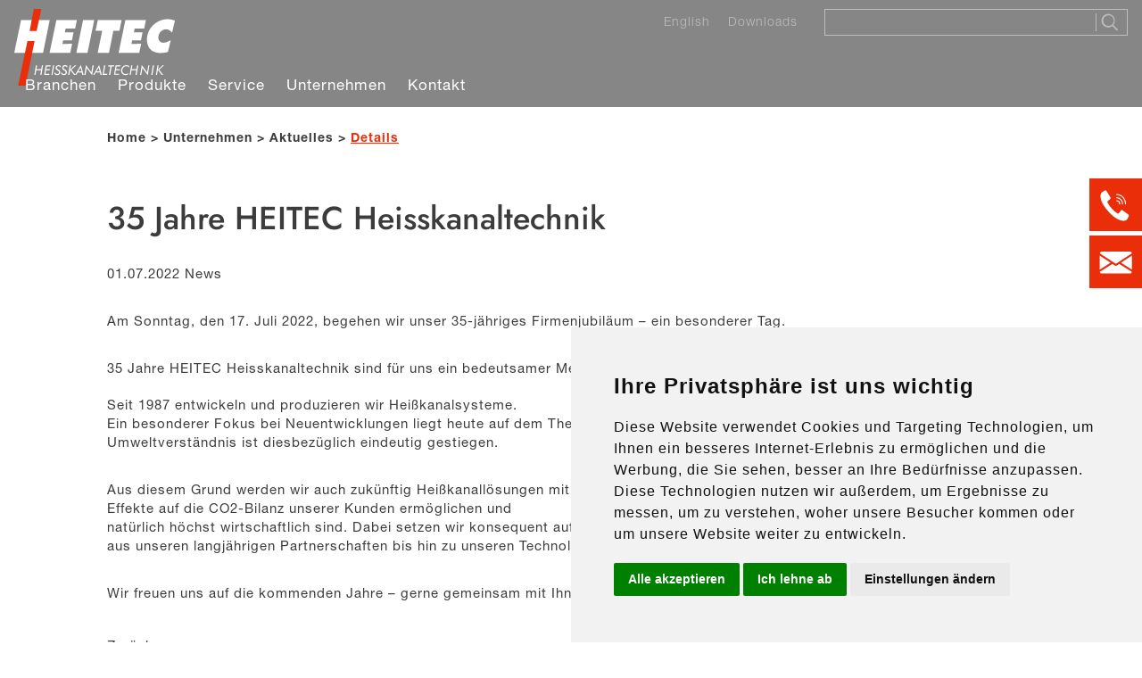

--- FILE ---
content_type: text/html; charset=utf-8
request_url: https://www.heitec.com/unternehmen/aktuelles/details/35-jahre-heitec-heisskanaltechnik/
body_size: 5237
content:
<!DOCTYPE html>
<html dir="ltr" lang="de">
<head>
<meta http-equiv="X-UA-Compatible" content="IE=edge">

<meta charset="utf-8">
<!-- 
	This website is powered by TYPO3 - inspiring people to share!
	TYPO3 is a free open source Content Management Framework initially created by Kasper Skaarhoj and licensed under GNU/GPL.
	TYPO3 is copyright 1998-2026 of Kasper Skaarhoj. Extensions are copyright of their respective owners.
	Information and contribution at https://typo3.org/
-->



<title>35 Jahre HEITEC Heisskanaltechnik</title>
<meta name="generator" content="TYPO3 CMS" />
<meta name="description" content="Am Sonntag, den 17. Juli 2022, begehen wir unser 35-jähriges Firmenjubiläum – ein besonderer Tag.
35 Jahre HEITEC Heisskanaltechnik sind für uns ein bedeutsamer Meilenstein in diesem Jahr." />
<meta name="viewport" content="width=device-width, initial-scale=1" />
<meta name="robots" content="index,follow" />
<meta property="og:title" content="35 Jahre HEITEC Heisskanaltechnik" />
<meta property="og:type" content="article" />
<meta property="og:url" content="https://www.heitec.com/unternehmen/aktuelles/details/35-jahre-heitec-heisskanaltechnik/" />
<meta property="og:image" content="https://www.heitec.com/fileadmin/bilder/news/Heitec-Teaser-35-Jahre-384x220pix.jpg" />
<meta property="og:image:width" content="384" />
<meta property="og:image:height" content="220" />
<meta property="og:description" content="Am Sonntag, den 17. Juli 2022, begehen wir unser 35-jähriges Firmenjubiläum – ein besonderer Tag.
35 Jahre HEITEC Heisskanaltechnik sind für uns ein bedeutsamer Meilenstein in diesem Jahr." />
<meta name="twitter:card" content="summary" />


<link rel="stylesheet" href="/typo3temp/assets/css/7015c8c4ac5ff815b57530b221005fc6.css?1657691169" media="all">
<link rel="stylesheet" href="/fileadmin/assets/css/main.css?1709280425" media="all">








<link rel="canonical" href="https://www.heitec.com/unternehmen/aktuelles/details/35-jahre-heitec-heisskanaltechnik/"/>

</head>
<body>
<!-- Cookie Consent by TermsFeed https://www.TermsFeed.com -->
<script type="text/javascript" src="https://www.termsfeed.com/public/cookie-consent/4.1.0/cookie-consent.js" charset="UTF-8"></script>
<script type="text/javascript" charset="UTF-8">
document.addEventListener('DOMContentLoaded', function () {
cookieconsent.run({"notice_banner_type":"simple","consent_type":"express","palette":"light","language":"de","page_load_consent_levels":["strictly-necessary"],"notice_banner_reject_button_hide":false,"preferences_center_close_button_hide":false,"page_refresh_confirmation_buttons":false,"website_privacy_policy_url":"https://www.heitec.com/datenschutzerklaerung/","website_name":"HEITEC Heisskanaltechnik GmbH"});
});
</script>

<!-- Matomo -->
<script type="text/plain" data-cookie-consent="tracking">
  var _paq = window._paq = window._paq || [];
  _paq.push(['trackPageView']);
  _paq.push(['enableLinkTracking']);
  (function() {
    var u="//www.heitec.com/matomo/";
    _paq.push(['setTrackerUrl', u+'matomo.php']);
    _paq.push(['setSiteId', '1']);
    var d=document, g=d.createElement('script'), s=d.getElementsByTagName('script')[0];
    g.async=true; g.src=u+'matomo.js'; s.parentNode.insertBefore(g,s);
  })();
</script>
<!-- end of Matomo-->
<header class="header">
    <div class="container">
      <div class="logo">
        <a href="/"><img src="/fileadmin/assets/images/HEITEC-Logo-Footer.svg" alt="HEITEC Logo" width="180" height="86"></a>
      </div>
      <div class="header-links">
        <ul class="header-links-list">
          <li><a href="/unternehmen/aktuelles/details/35-jahre-heitec-heisskanaltechnik/" class="header-link active-lng">Deutsch</a></li><li><a href="/en/company/news/details/35-jahre-heitec-heisskanaltechnik/" class="header-link">English</a></li>
          <li><a href="/downloads/" class="header-link">Downloads</a></li>
        </ul>
      </div>
      <div class="header-search">
        <div class="search-field"><form action="/suche/?tx_indexedsearch_pi2[action]=search&tx_indexedsearch_pi2[controller]=Search" method="post" class="form__telefonbuch form__searchbox"><input name="tx_indexedsearch_pi2[search][sword]" value="" class="search-field__input" aria-label="Suche" title="Suche" type="text"/><input type="hidden" name="tx_indexedsearch_pi2[search][_sections]" value="0" /><input name="tx_indexedsearch[submit_button]" value="Suche" type="hidden" /><input name="tx_indexedsearch_pi2[search][submitButton]" value="" aria-label="Suche starten" title="Suche starten" class="search-field__submit" type="submit" /></form></div>
      </div>
      <button class="btn-menu" aria-label="Menü" id="btnMenu"><span></span><span></span><span></span></button>
      <div class="main-nav-container">
        <nav class="main-nav"><ul class="main-nav-list"><li class="main-nav-item"><a href="/heisskanal-branchen/" class="main-nav-link">Branchen</a><div class="main-nav-dropdown"><div class="main-nav-list-inner-container"><ul class="main-nav-list-inner"><li class="main-nav-item-inner"><a href="/heisskanal-branchen/medizintechnik/" class="main-nav-link-inner">Medizintechnik</a></li><li class="main-nav-item-inner"><a href="/heisskanal-branchen/elektronikindustrie/" class="main-nav-link-inner">Elektronikindustrie</a></li><li class="main-nav-item-inner"><a href="/heisskanal-branchen/automotive/" class="main-nav-link-inner">Automotive</a></li><li class="main-nav-item-inner"><a href="/heisskanal-branchen/verpackungsindustrie/" class="main-nav-link-inner">Verpackungsindustrie</a></li><li class="main-nav-item-inner"><a href="/heisskanal-branchen/kosmetikindustrie/" class="main-nav-link-inner">Kosmetikindustrie</a></li><li class="main-nav-item-inner"><a href="/heisskanal-branchen/konsumgueterindustrie/" class="main-nav-link-inner">Konsumgüterindustrie</a></li></ul></div></div></li><li class="main-nav-item"><a href="/produkte/" class="main-nav-link">Produkte</a><div class="main-nav-dropdown"><div class="main-nav-list-inner-container"><ul class="main-nav-list-inner"><li class="main-nav-item-inner"><a href="/produkte/heisskanalduesen/" class="main-nav-link-inner">Heisskanaldüsen</a></li><li class="main-nav-item-inner"><a href="/produkte/heisskanalverteiler/" class="main-nav-link-inner">Heisskanalverteiler</a></li><li class="main-nav-item-inner"><a href="/produkte/nadelverschluss-systeme/" class="main-nav-link-inner">Nadelverschluss-Systeme</a></li><li class="main-nav-item-inner"><a href="/produkte/heisskanalsysteme/" class="main-nav-link-inner">Komplettsysteme</a></li><li class="main-nav-item-inner"><a href="/produkte/regeltechnik/" class="main-nav-link-inner">Regeltechnik</a></li></ul></div></div></li><li class="main-nav-item"><a href="/service/" class="main-nav-link">Service</a><div class="main-nav-dropdown"><div class="main-nav-list-inner-container"><ul class="main-nav-list-inner"><li class="main-nav-item-inner"><a href="https://www.heitec.com/service/#c1486" class="main-nav-link-inner">Pre-Sale Beratung und Systemauslegung</a></li><li class="main-nav-item-inner"><a href="https://www.heitec.com/service/#c1487" class="main-nav-link-inner">Konfigurator</a></li><li class="main-nav-item-inner"><a href="https://www.heitec.com/service/#c1488" class="main-nav-link-inner">Technikum</a></li><li class="main-nav-item-inner"><a href="https://www.heitec.com/service/#c1489" class="main-nav-link-inner">Service und Anwendungstechnik</a></li><li class="main-nav-item-inner"><a href="https://www.heitec.com/service/#c1490" class="main-nav-link-inner">Wartung und Reparatur</a></li><li class="main-nav-item-inner"><a href="https://www.heitec.com/service/#c1491" class="main-nav-link-inner">Realtime Online Support</a></li><li class="main-nav-item-inner"><a href="https://www.heitec.com/service/#c1493" class="main-nav-link-inner">Zertifizierte Nachhaltigkeit</a></li><li class="main-nav-item-inner"><a href="https://www.heitec.com/service/#c3324" class="main-nav-link-inner">Zukunft gestalten</a></li></ul></div></div></li><li class="main-nav-item"><a href="/unternehmen/" class="main-nav-link">Unternehmen</a><div class="main-nav-dropdown"><div class="main-nav-list-inner-container"><ul class="main-nav-list-inner"><li class="main-nav-item-inner"><a href="/unternehmen/ueber-uns/" class="main-nav-link-inner">Über uns</a></li><li class="main-nav-item-inner"><a href="/unternehmen/historie/" class="main-nav-link-inner">Historie</a></li><li class="main-nav-item-inner"><a href="/unternehmen/aktuelles/" class="main-nav-link-inner">Aktuelles</a></li><li class="main-nav-item-inner"><a href="/unternehmen/seminare/" class="main-nav-link-inner">Seminare</a></li><li class="main-nav-item-inner"><a href="/unternehmen/karriere/" class="main-nav-link-inner">Karriere</a></li></ul></div></div></li><li class="main-nav-item"><a href="/kontakt/" class="main-nav-link">Kontakt</a><div class="main-nav-dropdown"><div class="main-nav-list-inner-container"><ul class="main-nav-list-inner"><li class="main-nav-item-inner"><a href="/kontakt/ansprechpartner/" class="main-nav-link-inner">Ansprechpartner</a></li></ul></div></div></li></ul></nav>
      </div>
  
    </div>
</header>


<div class="container">  
	<div class="main">
		<div class="main-content">
    		<div class="breadcrumb-container">
          	<ol class="breadcrumb_list"><li class="breadcrumb_item"><a class="breadcrumb_link" href="/">Home</a></li><li class="breadcrumb_item"><a href="/unternehmen/" class="breadcrumb_link">Unternehmen</a></li><li class="breadcrumb_item"><a href="/unternehmen/aktuelles/" class="breadcrumb_link">Aktuelles</a></li><li class="breadcrumb_item"><span class="breadcrumb_text">Details</span></li></ol>
        	</div>
 <!--TYPO3SEARCH_begin-->         
        	<div class="main-text">
            	
    

            <div id="c918" class="frame frame-default frame-type-list frame-layout-0">
                
                
                    



                
                
                    

    



                
                

    
        


	


<div class="news news-single">
	<div class="article" itemscope="itemscope" itemtype="http://schema.org/Article">
		
	
			
			

			<h1 itemprop="headline">35 Jahre HEITEC Heisskanaltechnik</h1>


				<p>
					<!-- date -->
					<span class="news-list-date">
						<time itemprop="datePublished" datetime="2022-07-01">
							01.07.2022
						</time>
					</span>

					
						<html xmlns:f="http://typo3.org/ns/TYPO3/CMS/Fluid/ViewHelpers">
<!-- categories -->
<span class="news-list-category">
	
		
				News
			
	
</span>
</html>

					

					

					
				</p>

			
				
					<!-- teaser -->
					<div class="teaser-text" itemprop="description">
						<p>Am Sonntag, den 17. Juli 2022, begehen wir unser 35-jähriges Firmenjubiläum – ein besonderer Tag.
</p>
<p>35 Jahre HEITEC Heisskanaltechnik sind für uns ein bedeutsamer Meilenstein in diesem Jahr.</p>
					</div>
				

				

				



				<!-- main text -->
				<div class="news-text-wrap" itemprop="articleBody">
					<p>Seit 1987 entwickeln und produzieren wir Heißkanalsysteme.<br> Ein besonderer Fokus bei Neuentwicklungen liegt heute auf dem Thema „Nachhaltigkeit“, denn das Bewusstsein für Energieeffizienz und Umweltverständnis ist diesbezüglich eindeutig gestiegen.</p>
<p>Aus diesem Grund werden wir auch zukünftig Heißkanallösungen mit unseren Partnern realisieren, die deutliche und langfristig positive Effekte auf die CO2-Bilanz unserer Kunden ermöglichen und<br> natürlich höchst wirtschaftlich sind. Dabei setzen wir konsequent auf den intensiven Austausch mit unseren Kunden sowie auf Synergien aus unseren langjährigen Partnerschaften bis hin zu unseren Technologietagen.</p>
<p>Wir freuen uns auf die kommenden Jahre – gerne gemeinsam mit Ihnen!</p>
				</div>
			

			
				<!-- Link Back -->
				<div class="news-backlink-wrap">
                  <br><br>
                  <p>
                    <a href="/unternehmen/aktuelles/">
						Zurück
					</a>
                  </p>
				</div>
			

			
				
				
			

			<!-- related things -->
			<div class="news-related-wrap">
				

				

				

				
			</div>
		

	</div>
</div>

    


                
                    



                
                
                    



                
            </div>

        


        	</div>
<!--TYPO3SEARCH_end-->          
    	</div>
      <!--TYPO3SEARCH_begin-->
      	
      <!--TYPO3SEARCH_end-->
	</div>
</div>

<footer class="footer">
  <div class="container">
    <div class="footer-logo">
      <img src="/fileadmin/assets/images/HEITEC-Logo-Footer.svg" alt="HEITEC Logo" width="180" height="86">
    </div>
    <div class="footer-search">
        <div class="search-field"><form action="/suche/?tx_indexedsearch_pi2[action]=search&tx_indexedsearch_pi2[controller]=Search" method="post" class="form__telefonbuch form__searchbox"><input name="tx_indexedsearch_pi2[search][sword]" value="" class="search-field__input" aria-label="Suche" title="Suche" type="text"/><input type="hidden" name="tx_indexedsearch_pi2[search][_sections]" value="0" /><input name="tx_indexedsearch[submit_button]" value="Suche" type="hidden" /><input name="tx_indexedsearch_pi2[search][submitButton]" value="" aria-label="Suche starten" title="Suche starten" class="search-field__submit" type="submit" /></form></div>
    </div>
    <div class="footer-social-media-icons" id="socialMedia">
      <a href="https://www.youtube.com/channel/UCy88ff3i2Lbv-y5W1lXSbYA" aria-label="HEITEC YouTube Kanal" target="blank" class="social-media-link social-media-link-yt"><span>YouTube</span></a>
      <a href="https://de.linkedin.com/company/heitec-heisskanaltechnik-gmbh" aria-label="HEITEC LinkedIn Profil" target="blank" class="social-media-link social-media-link-li"><span>LinkedIn</span></a>
      <a href="https://www.instagram.com/heitec_heisskanaltechnik_gmbh/" aria-label="HEITEC Instagram Profil" target="blank" class="social-media-link social-media-link-in"><span>Instagram</span></a>
    </div>    
    <span class="btn-top">Nach oben</span>
    <div class="sitemap-container">
      <div class="sitemap-btn">
        <button id="btnSitemap" aria-label="Sitemap ausklappen"><span class="sitemap-btn-plus"></span></button>
      </div>
      <div class="sitemap" id="sitemapContainer">
        <nav class="sitemap-nav"><ul class="sitemap-list"><li class="sitemap-item"><a href="/heisskanal-branchen/" class="sitemap-link">Branchen</a><ul class="sitemap-list-inner"><li class="sitemap-item-inner"><a href="/heisskanal-branchen/medizintechnik/" class="sitemap-link-inner">Medizintechnik</a></li><li class="sitemap-item-inner"><a href="/heisskanal-branchen/elektronikindustrie/" class="sitemap-link-inner">Elektronikindustrie</a></li><li class="sitemap-item-inner"><a href="/heisskanal-branchen/automotive/" class="sitemap-link-inner">Automotive</a></li><li class="sitemap-item-inner"><a href="/heisskanal-branchen/verpackungsindustrie/" class="sitemap-link-inner">Verpackungsindustrie</a></li><li class="sitemap-item-inner"><a href="/heisskanal-branchen/kosmetikindustrie/" class="sitemap-link-inner">Kosmetikindustrie</a></li><li class="sitemap-item-inner"><a href="/heisskanal-branchen/konsumgueterindustrie/" class="sitemap-link-inner">Konsumgüterindustrie</a></li></ul></li><li class="sitemap-item"><a href="/produkte/" class="sitemap-link">Produkte</a><ul class="sitemap-list-inner"><li class="sitemap-item-inner"><a href="/produkte/heisskanalduesen/" class="sitemap-link-inner">Heisskanaldüsen</a></li><li class="sitemap-item-inner"><a href="/produkte/heisskanalverteiler/" class="sitemap-link-inner">Heisskanalverteiler</a></li><li class="sitemap-item-inner"><a href="/produkte/nadelverschluss-systeme/" class="sitemap-link-inner">Nadelverschluss-Systeme</a></li><li class="sitemap-item-inner"><a href="/produkte/heisskanalsysteme/" class="sitemap-link-inner">Komplettsysteme</a></li><li class="sitemap-item-inner"><a href="/produkte/regeltechnik/" class="sitemap-link-inner">Regeltechnik</a></li></ul></li><li class="sitemap-item"><a href="/service/" class="sitemap-link">Service</a><ul class="sitemap-list-inner"><li class="sitemap-item-inner"><a href="https://www.heitec.com/service/#c1486" class="sitemap-link-inner">Pre-Sale Beratung und Systemauslegung</a></li><li class="sitemap-item-inner"><a href="https://www.heitec.com/service/#c1487" class="sitemap-link-inner">Konfigurator</a></li><li class="sitemap-item-inner"><a href="https://www.heitec.com/service/#c1488" class="sitemap-link-inner">Technikum</a></li><li class="sitemap-item-inner"><a href="https://www.heitec.com/service/#c1489" class="sitemap-link-inner">Service und Anwendungstechnik</a></li><li class="sitemap-item-inner"><a href="https://www.heitec.com/service/#c1490" class="sitemap-link-inner">Wartung und Reparatur</a></li><li class="sitemap-item-inner"><a href="https://www.heitec.com/service/#c1491" class="sitemap-link-inner">Realtime Online Support</a></li><li class="sitemap-item-inner"><a href="https://www.heitec.com/service/#c1493" class="sitemap-link-inner">Zertifizierte Nachhaltigkeit</a></li><li class="sitemap-item-inner"><a href="https://www.heitec.com/service/#c3324" class="sitemap-link-inner">Zukunft gestalten</a></li></ul></li><li class="sitemap-item"><a href="/unternehmen/" class="sitemap-link">Unternehmen</a><ul class="sitemap-list-inner"><li class="sitemap-item-inner"><a href="/unternehmen/ueber-uns/" class="sitemap-link-inner">Über uns</a></li><li class="sitemap-item-inner"><a href="/unternehmen/historie/" class="sitemap-link-inner">Historie</a></li><li class="sitemap-item-inner"><a href="/unternehmen/aktuelles/" class="sitemap-link-inner">Aktuelles</a></li><li class="sitemap-item-inner"><a href="/unternehmen/seminare/" class="sitemap-link-inner">Seminare</a></li><li class="sitemap-item-inner"><a href="/unternehmen/karriere/" class="sitemap-link-inner">Karriere</a></li></ul></li><li class="sitemap-item"><a href="/kontakt/" class="sitemap-link">Kontakt</a><ul class="sitemap-list-inner"><li class="sitemap-item-inner"><a href="/kontakt/ansprechpartner/" class="sitemap-link-inner">Ansprechpartner</a></li></ul></li></ul></nav>
      </div>
    </div>
    <div class="footer-bottom-container">
      <nav class="footer-nav"><ul><li><a href="/impressum/" class="">Impressum</a></li><li><a href="/datenschutzerklaerung/" class="">Datenschutzerklärung</a></li><li><a href="/agb/" class="">AGB</a></li><li><a href="#" id="open_preferences_center" aria-label="Cookie-Einstellungen" class="">Cookie-Einstellungen</a></li></ul></nav>
      <div class="copyright">
        <span>© 2026 HEITEC Heisskanaltechnik GmbH</span>
      </div>
    </div>
  </div>
</footer>
<div class="cta-container">
<a href="tel:+49645172830" aria-label="Kontakt per Telefon" class="cta-link cta-phone"><span>Anrufen</span></a>
<a href="mailto:info@heitec.com" aria-label="Kontakt per E-Mail" class="cta-link cta-mail"><span>E-Mail</span></a>
<!--<a href="#socialMedia" aria-label="Social Media Kanäle" class="cta-link cta-sm"><span>SocialMedia</span></a>-->
</div>

<script src="/fileadmin/assets/scripts/vendor.js?1695362688"></script>
<script src="/fileadmin/assets/scripts/main.js?1695194601"></script>



</body>
</html>

--- FILE ---
content_type: text/css; charset=utf-8
request_url: https://www.heitec.com/fileadmin/assets/css/main.css?1709280425
body_size: 21131
content:
@font-face{font-family:swiper-icons;src:url("data:application/font-woff;charset=utf-8;base64, [base64]//wADZ2x5ZgAAAywAAADMAAAD2MHtryVoZWFkAAABbAAAADAAAAA2E2+eoWhoZWEAAAGcAAAAHwAAACQC9gDzaG10eAAAAigAAAAZAAAArgJkABFsb2NhAAAC0AAAAFoAAABaFQAUGG1heHAAAAG8AAAAHwAAACAAcABAbmFtZQAAA/gAAAE5AAACXvFdBwlwb3N0AAAFNAAAAGIAAACE5s74hXjaY2BkYGAAYpf5Hu/j+W2+MnAzMYDAzaX6QjD6/4//Bxj5GA8AuRwMYGkAPywL13jaY2BkYGA88P8Agx4j+/8fQDYfA1AEBWgDAIB2BOoAeNpjYGRgYNBh4GdgYgABEMnIABJzYNADCQAACWgAsQB42mNgYfzCOIGBlYGB0YcxjYGBwR1Kf2WQZGhhYGBiYGVmgAFGBiQQkOaawtDAoMBQxXjg/wEGPcYDDA4wNUA2CCgwsAAAO4EL6gAAeNpj2M0gyAACqxgGNWBkZ2D4/wMA+xkDdgAAAHjaY2BgYGaAYBkGRgYQiAHyGMF8FgYHIM3DwMHABGQrMOgyWDLEM1T9/w8UBfEMgLzE////P/5//f/V/xv+r4eaAAeMbAxwIUYmIMHEgKYAYjUcsDAwsLKxc3BycfPw8jEQA/[base64]/uznmfPFBNODM2K7MTQ45YEAZqGP81AmGGcF3iPqOop0r1SPTaTbVkfUe4HXj97wYE+yNwWYxwWu4v1ugWHgo3S1XdZEVqWM7ET0cfnLGxWfkgR42o2PvWrDMBSFj/IHLaF0zKjRgdiVMwScNRAoWUoH78Y2icB/yIY09An6AH2Bdu/UB+yxopYshQiEvnvu0dURgDt8QeC8PDw7Fpji3fEA4z/PEJ6YOB5hKh4dj3EvXhxPqH/SKUY3rJ7srZ4FZnh1PMAtPhwP6fl2PMJMPDgeQ4rY8YT6Gzao0eAEA409DuggmTnFnOcSCiEiLMgxCiTI6Cq5DZUd3Qmp10vO0LaLTd2cjN4fOumlc7lUYbSQcZFkutRG7g6JKZKy0RmdLY680CDnEJ+UMkpFFe1RN7nxdVpXrC4aTtnaurOnYercZg2YVmLN/d/gczfEimrE/fs/bOuq29Zmn8tloORaXgZgGa78yO9/cnXm2BpaGvq25Dv9S4E9+5SIc9PqupJKhYFSSl47+Qcr1mYNAAAAeNptw0cKwkAAAMDZJA8Q7OUJvkLsPfZ6zFVERPy8qHh2YER+3i/BP83vIBLLySsoKimrqKqpa2hp6+jq6RsYGhmbmJqZSy0sraxtbO3sHRydnEMU4uR6yx7JJXveP7WrDycAAAAAAAH//wACeNpjYGRgYOABYhkgZgJCZgZNBkYGLQZtIJsFLMYAAAw3ALgAeNolizEKgDAQBCchRbC2sFER0YD6qVQiBCv/H9ezGI6Z5XBAw8CBK/m5iQQVauVbXLnOrMZv2oLdKFa8Pjuru2hJzGabmOSLzNMzvutpB3N42mNgZGBg4GKQYzBhYMxJLMlj4GBgAYow/P/PAJJhLM6sSoWKfWCAAwDAjgbRAAB42mNgYGBkAIIbCZo5IPrmUn0hGA0AO8EFTQAA");font-weight:400;font-style:normal}:root{--swiper-theme-color:#007aff}.swiper{margin-left:auto;margin-right:auto;position:relative;overflow:hidden;list-style:none;padding:0;z-index:1}.swiper-vertical>.swiper-wrapper{flex-direction:column}.swiper-wrapper{position:relative;width:100%;height:100%;z-index:1;display:flex;transition-property:transform;box-sizing:content-box}.swiper-android .swiper-slide,.swiper-wrapper{transform:translateZ(0)}.swiper-pointer-events{touch-action:pan-y}.swiper-pointer-events.swiper-vertical{touch-action:pan-x}.swiper-slide{flex-shrink:0;width:100%;height:100%;transition-property:transform}.swiper-slide-invisible-blank{visibility:hidden}.swiper-autoheight,.swiper-autoheight .swiper-slide{height:auto}.swiper-autoheight .swiper-wrapper{align-items:flex-start;transition-property:transform,height}.swiper-backface-hidden .swiper-slide{transform:translateZ(0);-webkit-backface-visibility:hidden;backface-visibility:hidden}.swiper-3d,.swiper-3d.swiper-css-mode .swiper-wrapper{perspective:1200px}.swiper-3d .swiper-cube-shadow,.swiper-3d .swiper-slide,.swiper-3d .swiper-slide-shadow,.swiper-3d .swiper-slide-shadow-bottom,.swiper-3d .swiper-slide-shadow-left,.swiper-3d .swiper-slide-shadow-right,.swiper-3d .swiper-slide-shadow-top,.swiper-3d .swiper-wrapper{transform-style:preserve-3d}.swiper-3d .swiper-slide-shadow,.swiper-3d .swiper-slide-shadow-bottom,.swiper-3d .swiper-slide-shadow-left,.swiper-3d .swiper-slide-shadow-right,.swiper-3d .swiper-slide-shadow-top{position:absolute;left:0;top:0;width:100%;height:100%;pointer-events:none;z-index:10}.swiper-3d .swiper-slide-shadow{background:rgba(0,0,0,.15)}.swiper-3d .swiper-slide-shadow-left{background-image:linear-gradient(270deg,rgba(0,0,0,.5),transparent)}.swiper-3d .swiper-slide-shadow-right{background-image:linear-gradient(90deg,rgba(0,0,0,.5),transparent)}.swiper-3d .swiper-slide-shadow-top{background-image:linear-gradient(0deg,rgba(0,0,0,.5),transparent)}.swiper-3d .swiper-slide-shadow-bottom{background-image:linear-gradient(180deg,rgba(0,0,0,.5),transparent)}.swiper-css-mode>.swiper-wrapper{overflow:auto;scrollbar-width:none;-ms-overflow-style:none}.swiper-css-mode>.swiper-wrapper::-webkit-scrollbar{display:none}.swiper-css-mode>.swiper-wrapper>.swiper-slide{scroll-snap-align:start start}.swiper-horizontal.swiper-css-mode>.swiper-wrapper{scroll-snap-type:x mandatory}.swiper-vertical.swiper-css-mode>.swiper-wrapper{scroll-snap-type:y mandatory}.swiper-centered>.swiper-wrapper:before{content:"";flex-shrink:0;order:9999}.swiper-centered.swiper-horizontal>.swiper-wrapper>.swiper-slide:first-child{margin-inline-start:var(--swiper-centered-offset-before)}.swiper-centered.swiper-horizontal>.swiper-wrapper:before{height:100%;min-height:1px;width:var(--swiper-centered-offset-after)}.swiper-centered.swiper-vertical>.swiper-wrapper>.swiper-slide:first-child{margin-block-start:var(--swiper-centered-offset-before)}.swiper-centered.swiper-vertical>.swiper-wrapper:before{width:100%;min-width:1px;height:var(--swiper-centered-offset-after)}.swiper-centered>.swiper-wrapper>.swiper-slide{scroll-snap-align:center center}.swiper-virtual .swiper-slide{-webkit-backface-visibility:hidden;transform:translateZ(0)}.swiper-virtual.swiper-css-mode .swiper-wrapper:after{content:"";position:absolute;left:0;top:0;pointer-events:none}.swiper-virtual.swiper-css-mode.swiper-horizontal .swiper-wrapper:after{height:1px;width:var(--swiper-virtual-size)}.swiper-virtual.swiper-css-mode.swiper-vertical .swiper-wrapper:after{width:1px;height:var(--swiper-virtual-size)}:root{--swiper-navigation-size:44px}.swiper-button-next,.swiper-button-prev{position:absolute;top:50%;width:calc(var(--swiper-navigation-size)/44*27);height:var(--swiper-navigation-size);margin-top:calc(0px - var(--swiper-navigation-size)/2);z-index:10;cursor:pointer;display:flex;align-items:center;justify-content:center;color:var(--swiper-navigation-color,var(--swiper-theme-color))}.swiper-button-next.swiper-button-disabled,.swiper-button-prev.swiper-button-disabled{opacity:.35;cursor:auto;pointer-events:none}.swiper-button-next:after,.swiper-button-prev:after{font-family:swiper-icons;font-size:var(--swiper-navigation-size);text-transform:none!important;letter-spacing:0;text-transform:none;font-variant:normal;line-height:1}.swiper-button-prev,.swiper-rtl .swiper-button-next{left:10px;right:auto}.swiper-button-prev:after,.swiper-rtl .swiper-button-next:after{content:"prev"}.swiper-button-next,.swiper-rtl .swiper-button-prev{right:10px;left:auto}.swiper-button-next:after,.swiper-rtl .swiper-button-prev:after{content:"next"}.swiper-button-lock{display:none}.swiper-pagination{position:absolute;text-align:center;transition:opacity .3s;transform:translateZ(0);z-index:10}.swiper-pagination.swiper-pagination-hidden{opacity:0}.swiper-horizontal>.swiper-pagination-bullets,.swiper-pagination-bullets.swiper-pagination-horizontal,.swiper-pagination-custom,.swiper-pagination-fraction{bottom:10px;left:0;width:100%}.swiper-pagination-bullets-dynamic{overflow:hidden;font-size:0}.swiper-pagination-bullets-dynamic .swiper-pagination-bullet{transform:scale(.33);position:relative}.swiper-pagination-bullets-dynamic .swiper-pagination-bullet-active,.swiper-pagination-bullets-dynamic .swiper-pagination-bullet-active-main{transform:scale(1)}.swiper-pagination-bullets-dynamic .swiper-pagination-bullet-active-prev{transform:scale(.66)}.swiper-pagination-bullets-dynamic .swiper-pagination-bullet-active-prev-prev{transform:scale(.33)}.swiper-pagination-bullets-dynamic .swiper-pagination-bullet-active-next{transform:scale(.66)}.swiper-pagination-bullets-dynamic .swiper-pagination-bullet-active-next-next{transform:scale(.33)}.swiper-pagination-bullet{width:var(--swiper-pagination-bullet-width,var(--swiper-pagination-bullet-size,8px));height:var(--swiper-pagination-bullet-height,var(--swiper-pagination-bullet-size,8px));display:inline-block;border-radius:50%;background:var(--swiper-pagination-bullet-inactive-color,#000);opacity:var(--swiper-pagination-bullet-inactive-opacity,.2)}button.swiper-pagination-bullet{border:none;margin:0;padding:0;box-shadow:none;-webkit-appearance:none;appearance:none}.swiper-pagination-clickable .swiper-pagination-bullet{cursor:pointer}.swiper-pagination-bullet:only-child{display:none!important}.swiper-pagination-bullet-active{opacity:var(--swiper-pagination-bullet-opacity,1);background:var(--swiper-pagination-color,var(--swiper-theme-color))}.swiper-pagination-vertical.swiper-pagination-bullets,.swiper-vertical>.swiper-pagination-bullets{right:10px;top:50%;transform:translate3d(0,-50%,0)}.swiper-pagination-vertical.swiper-pagination-bullets .swiper-pagination-bullet,.swiper-vertical>.swiper-pagination-bullets .swiper-pagination-bullet{margin:var(--swiper-pagination-bullet-vertical-gap,6px) 0;display:block}.swiper-pagination-vertical.swiper-pagination-bullets.swiper-pagination-bullets-dynamic,.swiper-vertical>.swiper-pagination-bullets.swiper-pagination-bullets-dynamic{top:50%;transform:translateY(-50%);width:8px}.swiper-pagination-vertical.swiper-pagination-bullets.swiper-pagination-bullets-dynamic .swiper-pagination-bullet,.swiper-vertical>.swiper-pagination-bullets.swiper-pagination-bullets-dynamic .swiper-pagination-bullet{display:inline-block;transition:transform .2s,top .2s}.swiper-horizontal>.swiper-pagination-bullets .swiper-pagination-bullet,.swiper-pagination-horizontal.swiper-pagination-bullets .swiper-pagination-bullet{margin:0 var(--swiper-pagination-bullet-horizontal-gap,4px)}.swiper-horizontal>.swiper-pagination-bullets.swiper-pagination-bullets-dynamic,.swiper-pagination-horizontal.swiper-pagination-bullets.swiper-pagination-bullets-dynamic{left:50%;transform:translateX(-50%);white-space:nowrap}.swiper-horizontal>.swiper-pagination-bullets.swiper-pagination-bullets-dynamic .swiper-pagination-bullet,.swiper-pagination-horizontal.swiper-pagination-bullets.swiper-pagination-bullets-dynamic .swiper-pagination-bullet{transition:transform .2s,left .2s}.swiper-horizontal.swiper-rtl>.swiper-pagination-bullets-dynamic .swiper-pagination-bullet{transition:transform .2s,right .2s}.swiper-pagination-progressbar{background:rgba(0,0,0,.25);position:absolute}.swiper-pagination-progressbar .swiper-pagination-progressbar-fill{background:var(--swiper-pagination-color,var(--swiper-theme-color));position:absolute;left:0;top:0;width:100%;height:100%;transform:scale(0);transform-origin:left top}.swiper-rtl .swiper-pagination-progressbar .swiper-pagination-progressbar-fill{transform-origin:right top}.swiper-horizontal>.swiper-pagination-progressbar,.swiper-pagination-progressbar.swiper-pagination-horizontal,.swiper-pagination-progressbar.swiper-pagination-vertical.swiper-pagination-progressbar-opposite,.swiper-vertical>.swiper-pagination-progressbar.swiper-pagination-progressbar-opposite{width:100%;height:4px;left:0;top:0}.swiper-horizontal>.swiper-pagination-progressbar.swiper-pagination-progressbar-opposite,.swiper-pagination-progressbar.swiper-pagination-horizontal.swiper-pagination-progressbar-opposite,.swiper-pagination-progressbar.swiper-pagination-vertical,.swiper-vertical>.swiper-pagination-progressbar{width:4px;height:100%;left:0;top:0}.swiper-pagination-lock{display:none}.swiper-scrollbar{border-radius:10px;position:relative;-ms-touch-action:none;background:rgba(0,0,0,.1)}.swiper-horizontal>.swiper-scrollbar{position:absolute;left:1%;bottom:3px;z-index:50;height:5px;width:98%}.swiper-vertical>.swiper-scrollbar{position:absolute;right:3px;top:1%;z-index:50;width:5px;height:98%}.swiper-scrollbar-drag{height:100%;width:100%;position:relative;background:rgba(0,0,0,.5);border-radius:10px;left:0;top:0}.swiper-scrollbar-cursor-drag{cursor:move}.swiper-scrollbar-lock{display:none}.swiper-zoom-container{width:100%;height:100%;display:flex;justify-content:center;align-items:center;text-align:center}.swiper-zoom-container>canvas,.swiper-zoom-container>img,.swiper-zoom-container>svg{max-width:100%;max-height:100%;object-fit:contain}.swiper-slide-zoomed{cursor:move}.swiper-lazy-preloader{width:42px;height:42px;position:absolute;left:50%;top:50%;margin-left:-21px;margin-top:-21px;z-index:10;transform-origin:50%;box-sizing:border-box;border-radius:50%;border:4px solid var(--swiper-preloader-color,var(--swiper-theme-color));border-top:4px solid transparent}.swiper-slide-visible .swiper-lazy-preloader{animation:swiper-preloader-spin 1s linear infinite}.swiper-lazy-preloader-white{--swiper-preloader-color:#fff}.swiper-lazy-preloader-black{--swiper-preloader-color:#000}@keyframes swiper-preloader-spin{to{transform:rotate(1turn)}}.swiper .swiper-notification{position:absolute;left:0;top:0;pointer-events:none;opacity:0;z-index:-1000}.swiper-free-mode>.swiper-wrapper{transition-timing-function:ease-out;margin:0 auto}.swiper-grid>.swiper-wrapper{flex-wrap:wrap}.swiper-grid-column>.swiper-wrapper{flex-wrap:wrap;flex-direction:column}.swiper-fade.swiper-free-mode .swiper-slide{transition-timing-function:ease-out}.swiper-fade .swiper-slide{pointer-events:none;transition-property:opacity}.swiper-fade .swiper-slide .swiper-slide{pointer-events:none}.swiper-fade .swiper-slide-active,.swiper-fade .swiper-slide-active .swiper-slide-active{pointer-events:auto}.swiper-cube{overflow:visible}.swiper-cube .swiper-slide{pointer-events:none;-webkit-backface-visibility:hidden;backface-visibility:hidden;z-index:1;visibility:hidden;transform-origin:0 0;width:100%;height:100%}.swiper-cube .swiper-slide .swiper-slide{pointer-events:none}.swiper-cube.swiper-rtl .swiper-slide{transform-origin:100% 0}.swiper-cube .swiper-slide-active,.swiper-cube .swiper-slide-active .swiper-slide-active{pointer-events:auto}.swiper-cube .swiper-slide-active,.swiper-cube .swiper-slide-next,.swiper-cube .swiper-slide-next+.swiper-slide,.swiper-cube .swiper-slide-prev{pointer-events:auto;visibility:visible}.swiper-cube .swiper-slide-shadow-bottom,.swiper-cube .swiper-slide-shadow-left,.swiper-cube .swiper-slide-shadow-right,.swiper-cube .swiper-slide-shadow-top{z-index:0;-webkit-backface-visibility:hidden;backface-visibility:hidden}.swiper-cube .swiper-cube-shadow{position:absolute;left:0;bottom:0;width:100%;height:100%;opacity:.6;z-index:0}.swiper-cube .swiper-cube-shadow:before{content:"";background:#000;position:absolute;left:0;top:0;bottom:0;right:0;filter:blur(50px)}.swiper-flip{overflow:visible}.swiper-flip .swiper-slide{pointer-events:none;-webkit-backface-visibility:hidden;backface-visibility:hidden;z-index:1}.swiper-flip .swiper-slide .swiper-slide{pointer-events:none}.swiper-flip .swiper-slide-active,.swiper-flip .swiper-slide-active .swiper-slide-active{pointer-events:auto}.swiper-flip .swiper-slide-shadow-bottom,.swiper-flip .swiper-slide-shadow-left,.swiper-flip .swiper-slide-shadow-right,.swiper-flip .swiper-slide-shadow-top{z-index:0;-webkit-backface-visibility:hidden;backface-visibility:hidden}.swiper-creative .swiper-slide{-webkit-backface-visibility:hidden;backface-visibility:hidden;overflow:hidden;transition-property:transform,opacity,height}.swiper-cards{overflow:visible}.swiper-cards .swiper-slide{transform-origin:center bottom;-webkit-backface-visibility:hidden;backface-visibility:hidden;overflow:hidden}.leaflet-image-layer,.leaflet-layer,.leaflet-marker-icon,.leaflet-marker-shadow,.leaflet-pane,.leaflet-pane>canvas,.leaflet-pane>svg,.leaflet-tile,.leaflet-tile-container,.leaflet-zoom-box{position:absolute;left:0;top:0}.leaflet-container{overflow:hidden}.leaflet-marker-icon,.leaflet-marker-shadow,.leaflet-tile{-webkit-user-select:none;-moz-user-select:none;-ms-user-select:none;user-select:none;-webkit-user-drag:none}.leaflet-tile::-moz-selection{background:transparent}.leaflet-tile::selection{background:transparent}.leaflet-safari .leaflet-tile{image-rendering:-webkit-optimize-contrast}.leaflet-safari .leaflet-tile-container{width:1600px;height:1600px;-webkit-transform-origin:0 0}.leaflet-marker-icon,.leaflet-marker-shadow{display:block}.leaflet-container .leaflet-overlay-pane svg{max-width:none!important;max-height:none!important}.leaflet-container .leaflet-marker-pane img,.leaflet-container .leaflet-shadow-pane img,.leaflet-container .leaflet-tile,.leaflet-container .leaflet-tile-pane img,.leaflet-container img.leaflet-image-layer{max-width:none!important;max-height:none!important;width:auto;padding:0}.leaflet-container img.leaflet-tile{mix-blend-mode:plus-lighter}.leaflet-container.leaflet-touch-zoom{-ms-touch-action:pan-x pan-y;touch-action:pan-x pan-y}.leaflet-container.leaflet-touch-drag{-ms-touch-action:pinch-zoom;touch-action:none;touch-action:pinch-zoom}.leaflet-container.leaflet-touch-drag.leaflet-touch-zoom{-ms-touch-action:none;touch-action:none}.leaflet-container{-webkit-tap-highlight-color:transparent}.leaflet-container a{-webkit-tap-highlight-color:rgba(51,181,229,.4)}.leaflet-tile{-webkit-filter:inherit;filter:inherit;visibility:hidden}.leaflet-tile-loaded{visibility:inherit}.leaflet-zoom-box{width:0;height:0;-webkit-box-sizing:border-box;box-sizing:border-box;z-index:800}.leaflet-overlay-pane svg{-moz-user-select:none}.leaflet-pane{z-index:400}.leaflet-tile-pane{z-index:200}.leaflet-overlay-pane{z-index:400}.leaflet-shadow-pane{z-index:500}.leaflet-marker-pane{z-index:600}.leaflet-tooltip-pane{z-index:650}.leaflet-popup-pane{z-index:700}.leaflet-map-pane canvas{z-index:100}.leaflet-map-pane svg{z-index:200}.leaflet-vml-shape{width:1px;height:1px}.lvml{behavior:url(#default#VML);display:inline-block;position:absolute}.leaflet-control{position:relative;z-index:800;pointer-events:visiblePainted;pointer-events:auto}.leaflet-bottom,.leaflet-top{position:absolute;z-index:1000;pointer-events:none}.leaflet-top{top:0}.leaflet-right{right:0}.leaflet-bottom{bottom:0}.leaflet-left{left:0}.leaflet-control{float:left;clear:both}.leaflet-right .leaflet-control{float:right}.leaflet-top .leaflet-control{margin-top:10px}.leaflet-bottom .leaflet-control{margin-bottom:10px}.leaflet-left .leaflet-control{margin-left:10px}.leaflet-right .leaflet-control{margin-right:10px}.leaflet-fade-anim .leaflet-popup{opacity:0;-webkit-transition:opacity .2s linear;transition:opacity .2s linear}.leaflet-fade-anim .leaflet-map-pane .leaflet-popup{opacity:1}.leaflet-zoom-animated{-webkit-transform-origin:0 0;transform-origin:0 0}svg.leaflet-zoom-animated{will-change:transform}.leaflet-zoom-anim .leaflet-zoom-animated{-webkit-transition:-webkit-transform .25s cubic-bezier(0,0,.25,1);transition:-webkit-transform .25s cubic-bezier(0,0,.25,1);transition:transform .25s cubic-bezier(0,0,.25,1);transition:transform .25s cubic-bezier(0,0,.25,1),-webkit-transform .25s cubic-bezier(0,0,.25,1)}.leaflet-pan-anim .leaflet-tile,.leaflet-zoom-anim .leaflet-tile{-webkit-transition:none;transition:none}.leaflet-zoom-anim .leaflet-zoom-hide{visibility:hidden}.leaflet-interactive{cursor:pointer}.leaflet-grab{cursor:-webkit-grab;cursor:grab}.leaflet-crosshair,.leaflet-crosshair .leaflet-interactive{cursor:crosshair}.leaflet-control,.leaflet-popup-pane{cursor:auto}.leaflet-dragging .leaflet-grab,.leaflet-dragging .leaflet-grab .leaflet-interactive,.leaflet-dragging .leaflet-marker-draggable{cursor:move;cursor:-webkit-grabbing;cursor:grabbing}.leaflet-image-layer,.leaflet-marker-icon,.leaflet-marker-shadow,.leaflet-pane>svg path,.leaflet-tile-container{pointer-events:none}.leaflet-image-layer.leaflet-interactive,.leaflet-marker-icon.leaflet-interactive,.leaflet-pane>svg path.leaflet-interactive,svg.leaflet-image-layer.leaflet-interactive path{pointer-events:visiblePainted;pointer-events:auto}.leaflet-container{background:#ddd;outline-offset:1px}.leaflet-container a{color:#0078a8}.leaflet-zoom-box{border:2px dotted #38f;background:hsla(0,0%,100%,.5)}.leaflet-container{font-family:HelveticaNeueLTW0545Light,Helvetica Neue,Helvetica,Arial,sans-serif;font-size:12px;font-size:.75rem;line-height:1.5}.leaflet-bar{-webkit-box-shadow:0 1px 5px rgba(0,0,0,.65);box-shadow:0 1px 5px rgba(0,0,0,.65);border-radius:4px}.leaflet-bar a{background-color:#fff;border-bottom:1px solid #ccc;width:26px;height:26px;line-height:26px;display:block;text-align:center;text-decoration:none;color:#000}.leaflet-bar a,.leaflet-control-layers-toggle{background-position:50% 50%;background-repeat:no-repeat;display:block}.leaflet-bar a:focus,.leaflet-bar a:hover{background-color:#f4f4f4}.leaflet-bar a:first-child{border-top-left-radius:4px;border-top-right-radius:4px}.leaflet-bar a:last-child{border-bottom-left-radius:4px;border-bottom-right-radius:4px;border-bottom:none}.leaflet-bar a.leaflet-disabled{cursor:default;background-color:#f4f4f4;color:#bbb}.leaflet-touch .leaflet-bar a{width:30px;height:30px;line-height:30px}.leaflet-touch .leaflet-bar a:first-child{border-top-left-radius:2px;border-top-right-radius:2px}.leaflet-touch .leaflet-bar a:last-child{border-bottom-left-radius:2px;border-bottom-right-radius:2px}.leaflet-control-zoom-in,.leaflet-control-zoom-out{font:700 18px Lucida Console,Monaco,monospace;text-indent:1px}.leaflet-touch .leaflet-control-zoom-in,.leaflet-touch .leaflet-control-zoom-out{font-size:22px}.leaflet-control-layers{-webkit-box-shadow:0 1px 5px rgba(0,0,0,.4);box-shadow:0 1px 5px rgba(0,0,0,.4);background:#fff;border-radius:5px}.leaflet-control-layers-toggle{background-image:url(../images/icons/layers.png);width:36px;height:36px}.leaflet-retina .leaflet-control-layers-toggle{background-image:url(../images/icons/layers-2x.png);background-size:26px 26px}.leaflet-touch .leaflet-control-layers-toggle{width:44px;height:44px}.leaflet-control-layers-expanded .leaflet-control-layers-toggle,.leaflet-control-layers .leaflet-control-layers-list{display:none}.leaflet-control-layers-expanded .leaflet-control-layers-list{display:block;position:relative}.leaflet-control-layers-expanded{padding:6px 10px 6px 6px;color:#333;background:#fff}.leaflet-control-layers-scrollbar{overflow-y:scroll;overflow-x:hidden;padding-right:5px}.leaflet-control-layers-selector{margin-top:2px;position:relative;top:1px}.leaflet-control-layers label{display:block;font-size:13px;font-size:1.08333em}.leaflet-control-layers-separator{height:0;border-top:1px solid #ddd;margin:5px -10px 5px -6px}.leaflet-default-icon-path{background-image:url(../images/icons/marker-icon.png)}.leaflet-container .leaflet-control-attribution{background:#fff;background:hsla(0,0%,100%,.8);margin:0}.leaflet-control-attribution,.leaflet-control-scale-line{padding:0 5px;color:#333;line-height:1.4}.leaflet-control-attribution a{text-decoration:none}.leaflet-control-attribution a:focus,.leaflet-control-attribution a:hover{text-decoration:underline}.leaflet-attribution-flag{display:inline!important;vertical-align:baseline!important;width:1em;height:.6669em}.leaflet-left .leaflet-control-scale{margin-left:5px}.leaflet-bottom .leaflet-control-scale{margin-bottom:5px}.leaflet-control-scale-line{border:2px solid #777;border-top:none;line-height:1.1;padding:2px 5px 1px;white-space:nowrap;-webkit-box-sizing:border-box;box-sizing:border-box;background:hsla(0,0%,100%,.8);text-shadow:1px 1px #fff}.leaflet-control-scale-line:not(:first-child){border-top:2px solid #777;border-bottom:none;margin-top:-2px}.leaflet-control-scale-line:not(:first-child):not(:last-child){border-bottom:2px solid #777}.leaflet-touch .leaflet-bar,.leaflet-touch .leaflet-control-attribution,.leaflet-touch .leaflet-control-layers{-webkit-box-shadow:none;box-shadow:none}.leaflet-touch .leaflet-bar,.leaflet-touch .leaflet-control-layers{border:2px solid rgba(0,0,0,.2);background-clip:padding-box}.leaflet-popup{position:absolute;text-align:center;margin-bottom:20px}.leaflet-popup-content-wrapper{padding:1px;text-align:left;border-radius:12px}.leaflet-popup-content{margin:13px 24px 13px 20px;line-height:1.3;font-size:13px;font-size:1.08333em;min-height:1px}.leaflet-popup-content p{margin:1.3em 0}.leaflet-popup-tip-container{width:40px;height:20px;position:absolute;left:50%;margin-top:-1px;margin-left:-20px;overflow:hidden;pointer-events:none}.leaflet-popup-tip{width:17px;height:17px;padding:1px;margin:-10px auto 0;pointer-events:auto;-webkit-transform:rotate(45deg);transform:rotate(45deg)}.leaflet-popup-content-wrapper,.leaflet-popup-tip{background:#fff;color:#333;-webkit-box-shadow:0 3px 14px rgba(0,0,0,.4);box-shadow:0 3px 14px rgba(0,0,0,.4)}.leaflet-container a.leaflet-popup-close-button{position:absolute;top:0;right:0;border:none;text-align:center;width:24px;height:24px;font:16px/24px Tahoma,Verdana,sans-serif;color:#757575;text-decoration:none;background:transparent}.leaflet-container a.leaflet-popup-close-button:focus,.leaflet-container a.leaflet-popup-close-button:hover{color:#585858}.leaflet-popup-scrolled{overflow:auto}.leaflet-oldie .leaflet-popup-content-wrapper{-ms-zoom:1}.leaflet-oldie .leaflet-popup-tip{width:24px;margin:0 auto;-ms-filter:"progid:DXImageTransform.Microsoft.Matrix(M11=0.70710678, M12=0.70710678, M21=-0.70710678, M22=0.70710678)";filter:progid:DXImageTransform.Microsoft.Matrix(M11=0.70710678,M12=0.70710678,M21=-0.70710678,M22=0.70710678)}.leaflet-oldie .leaflet-control-layers,.leaflet-oldie .leaflet-control-zoom,.leaflet-oldie .leaflet-popup-content-wrapper,.leaflet-oldie .leaflet-popup-tip{border:1px solid #999}.leaflet-div-icon{background:#fff;border:1px solid #666}.leaflet-tooltip{position:absolute;padding:6px;background-color:#fff;border:1px solid #fff;border-radius:3px;color:#222;white-space:nowrap;-webkit-user-select:none;-moz-user-select:none;-ms-user-select:none;user-select:none;pointer-events:none;-webkit-box-shadow:0 1px 3px rgba(0,0,0,.4);box-shadow:0 1px 3px rgba(0,0,0,.4)}.leaflet-tooltip.leaflet-interactive{cursor:pointer;pointer-events:auto}.leaflet-tooltip-bottom:before,.leaflet-tooltip-left:before,.leaflet-tooltip-right:before,.leaflet-tooltip-top:before{position:absolute;pointer-events:none;border:6px solid transparent;background:transparent;content:""}.leaflet-tooltip-bottom{margin-top:6px}.leaflet-tooltip-top{margin-top:-6px}.leaflet-tooltip-bottom:before,.leaflet-tooltip-top:before{left:50%;margin-left:-6px}.leaflet-tooltip-top:before{bottom:0;margin-bottom:-12px;border-top-color:#fff}.leaflet-tooltip-bottom:before{top:0;margin-top:-12px;margin-left:-6px;border-bottom-color:#fff}.leaflet-tooltip-left{margin-left:-6px}.leaflet-tooltip-right{margin-left:6px}.leaflet-tooltip-left:before,.leaflet-tooltip-right:before{top:50%;margin-top:-6px}.leaflet-tooltip-left:before{right:0;margin-right:-12px;border-left-color:#fff}.leaflet-tooltip-right:before{left:0;margin-left:-12px;border-right-color:#fff}@media print{.leaflet-control{-webkit-print-color-adjust:exact;print-color-adjust:exact}}@font-face{font-family:Jost;font-style:normal;font-weight:400;src:local(""),url(../fonts/jost-v12-latin-regular.woff2) format("woff2"),url(../fonts/jost-v12-latin-regular.woff) format("woff")}@font-face{font-family:Jost;font-style:normal;font-weight:500;src:local(""),url(../fonts/jost-v12-latin-500.woff2) format("woff2"),url(../fonts/jost-v12-latin-500.woff) format("woff")}@font-face{font-family:Jost;font-style:normal;font-weight:600;src:local(""),url(../fonts/jost-v12-latin-600.woff2) format("woff2"),url(../fonts/jost-v12-latin-600.woff) format("woff")}@font-face{font-family:Jost;font-style:normal;font-weight:700;src:local(""),url(../fonts/jost-v12-latin-700.woff2) format("woff2"),url(../fonts/jost-v12-latin-700.woff) format("woff")}@font-face{font-family:Helvetica Neue LT W05_36 Th It;src:url(../fonts/5664067/34e40c5d-d59d-4acd-b71f-a263d0b660e6.eot?#iefix);src:url(../fonts/5664067/34e40c5d-d59d-4acd-b71f-a263d0b660e6.eot?#iefix) format("eot"),url(../fonts/5664067/2a7e8f89-c0b2-4334-9c34-7a2078d2b959.woff2) format("woff2"),url(../fonts/5664067/32aad9d8-5fec-4b9d-ad53-4cf7a5b53698.woff) format("woff"),url(../fonts/5664067/d38219c6-3141-463b-bad2-4626f8405be7.ttf) format("truetype")}@font-face{font-family:Helvetica Neue LT W05\ 25 Ult Lt;src:url(../fonts/5664070/418d2e49-6a65-426f-b58c-5f601f8557f1.eot?#iefix);src:url(../fonts/5664070/418d2e49-6a65-426f-b58c-5f601f8557f1.eot?#iefix) format("eot"),url(../fonts/5664070/ec6281a0-c9c4-4477-a360-156acd53093f.woff2) format("woff2"),url(../fonts/5664070/11066b40-10f7-4123-ba58-d9cbf5e89ceb.woff) format("woff"),url(../fonts/5664070/cc9b0eb1-551c-4c84-b241-fc7934a0bd1d.ttf) format("truetype")}@font-face{font-family:Helvetica Neue LT W05\ 26UltLtIt;src:url(../fonts/5664077/777dfbbf-f9a2-4e7b-b6e1-b81c39e5b65a.eot?#iefix);src:url(../fonts/5664077/777dfbbf-f9a2-4e7b-b6e1-b81c39e5b65a.eot?#iefix) format("eot"),url(../fonts/5664077/2707a251-2d32-4bb6-a3c4-87114ba2365f.woff2) format("woff2"),url(../fonts/5664077/40f50724-486b-4e7b-9366-237e06eabfc8.woff) format("woff"),url(../fonts/5664077/9d005a92-be34-49dd-b9eb-bccbf751e89d.ttf) format("truetype")}@font-face{font-family:Helvetica Neue LT W05\ 35 Thin;src:url(../fonts/5664081/da266c3a-a094-4adc-a81e-12f73609ba16.eot?#iefix);src:url(../fonts/5664081/da266c3a-a094-4adc-a81e-12f73609ba16.eot?#iefix) format("eot"),url(../fonts/5664081/7d63ccf8-e0ae-4dee-ad4d-bbc798aa5803.woff2) format("woff2"),url(../fonts/5664081/b2c1327f-ab3d-4230-93d7-eee8596e1498.woff) format("woff"),url(../fonts/5664081/922917a9-4ca8-4c0b-b1bb-417b6ff0210e.ttf) format("truetype")}@font-face{font-family:HelveticaNeueLTW0545Light;src:url(../fonts/5664085/cb0d1e8a-e111-4dbf-82c2-e948aba954c0.eot?#iefix);src:url(../fonts/5664085/cb0d1e8a-e111-4dbf-82c2-e948aba954c0.eot?#iefix) format("eot"),url(../fonts/5664085/f9c5199e-a996-4c08-9042-1eb845bb7495.woff2) format("woff2"),url(../fonts/5664085/2a34f1f8-d701-4949-b12d-133c1c2636eb.woff) format("woff"),url(../fonts/5664085/fdf10d5e-4ce0-45e5-a6c1-5eaff6cb1c11.ttf) format("truetype")}@font-face{font-family:Helvetica Neue LT W05\ 46 Lt It;src:url(../fonts/5664089/99531fe3-1c8b-4966-a5e0-c17d164113c0.eot?#iefix);src:url(../fonts/5664089/99531fe3-1c8b-4966-a5e0-c17d164113c0.eot?#iefix) format("eot"),url(../fonts/5664089/5e4f385b-17ff-4d27-a63a-9ee28546c9a8.woff2) format("woff2"),url(../fonts/5664089/116cde47-4a07-44a5-9fac-cbdcc1f14f79.woff) format("woff"),url(../fonts/5664089/dfce121b-01a2-4997-acf0-8cf3bcaf68d6.ttf) format("truetype")}@font-face{font-family:HelveticaNeueLTW0555Roman;src:url(../fonts/5664093/522972a6-5867-47ae-82fc-a7cf9bd5d4d4.eot?#iefix);src:url(../fonts/5664093/522972a6-5867-47ae-82fc-a7cf9bd5d4d4.eot?#iefix) format("eot"),url(../fonts/5664093/08b57253-2e0d-4c12-9c57-107f6c67bc49.woff2) format("woff2"),url(../fonts/5664093/08edde9d-c27b-4731-a27f-d6cd9b01cd06.woff) format("woff"),url(../fonts/5664093/8f4a1705-214a-4dd0-80b8-72252c37e688.ttf) format("truetype")}@font-face{font-family:Helvetica Neue LT W05\ 56 Italic;src:url(../fonts/5664098/c708845d-fe72-4432-9276-47c4f91aec1c.eot?#iefix);src:url(../fonts/5664098/c708845d-fe72-4432-9276-47c4f91aec1c.eot?#iefix) format("eot"),url(../fonts/5664098/4bd56f95-e7ab-4a32-91fd-b8704cbd38bc.woff2) format("woff2"),url(../fonts/5664098/4fe1c328-1f21-434a-8f0d-5e0cf6c70dfb.woff) format("woff"),url(../fonts/5664098/c07fd9e2-5e0b-4297-9229-af0c8e331d94.ttf) format("truetype")}@font-face{font-family:HelveticaNeueLTW0565Medium;src:url(../fonts/5664103/5640036d-d549-4f16-b31e-87da78d9e832.eot?#iefix);src:url(../fonts/5664103/5640036d-d549-4f16-b31e-87da78d9e832.eot?#iefix) format("eot"),url(../fonts/5664103/240c57a0-fdce-440d-9ce3-85e0cb56f470.woff2) format("woff2"),url(../fonts/5664103/7802e576-2ffa-4f22-a409-534355fbea79.woff) format("woff"),url(../fonts/5664103/14d824a2-2a5c-4692-8e30-74f6e177b675.ttf) format("truetype")}@font-face{font-family:Helvetica Neue LT W05\ 66 Md It;src:url(../fonts/5664107/46116ca7-5e49-4a08-9af4-07e7182ce7fd.eot?#iefix);src:url(../fonts/5664107/46116ca7-5e49-4a08-9af4-07e7182ce7fd.eot?#iefix) format("eot"),url(../fonts/5664107/de68be2a-5d0e-4b8d-b3eb-940f75503e2a.woff2) format("woff2"),url(../fonts/5664107/31029e78-79a0-4940-b82d-2e3c238e1355.woff) format("woff"),url(../fonts/5664107/a8860880-ef55-430f-b420-eccd71f67b19.ttf) format("truetype")}@font-face{font-family:Helvetica Neue LT W05\ 76 Bd It;src:url(../fonts/5664111/ae7ba1a5-8e73-4170-81ae-a7d26629e728.eot?#iefix);src:url(../fonts/5664111/ae7ba1a5-8e73-4170-81ae-a7d26629e728.eot?#iefix) format("eot"),url(../fonts/5664111/13ab58b4-b5ba-4c95-afde-ab2608fbbbd9.woff2) format("woff2"),url(../fonts/5664111/5018b5b5-c821-4653-bc74-d0b11d735f1a.woff) format("woff"),url(../fonts/5664111/c20f44a1-784c-4d3f-8d7f-aee889b6a7ae.ttf) format("truetype")}@font-face{font-family:HelveticaNeueLTW0585Heavy;src:url(../fonts/5664115/80e123ee-1929-41ec-bf6a-77f92f0d53fe.eot?#iefix);src:url(../fonts/5664115/80e123ee-1929-41ec-bf6a-77f92f0d53fe.eot?#iefix) format("eot"),url(../fonts/5664115/7e42a406-9133-48c0-a705-4264ac520b43.woff2) format("woff2"),url(../fonts/5664115/837750e9-3227-455d-a04e-dc76764aefcf.woff) format("woff"),url(../fonts/5664115/cbb49e47-093c-4029-b64c-b5ee08064205.ttf) format("truetype")}@font-face{font-family:Helvetica Neue LT W05\ 86 Hv It;src:url(../fonts/5664119/1be05894-26dd-4ade-91b4-b50e43d62c83.eot?#iefix);src:url(../fonts/5664119/1be05894-26dd-4ade-91b4-b50e43d62c83.eot?#iefix) format("eot"),url(../fonts/5664119/0acba88f-0de4-4d43-81fd-920d7427f665.woff2) format("woff2"),url(../fonts/5664119/713c9c40-9cbd-4276-819e-d0efaf5d3923.woff) format("woff"),url(../fonts/5664119/b747296b-72be-4443-99e0-8f388100ced0.ttf) format("truetype")}@font-face{font-family:Helvetica Neue LT W05\ 95 Black;src:url(../fonts/5664121/c6d8a5c9-f863-4f17-9c32-355e9e9a98b8.eot?#iefix);src:url(../fonts/5664121/c6d8a5c9-f863-4f17-9c32-355e9e9a98b8.eot?#iefix) format("eot"),url(../fonts/5664121/fc4fb6ca-f981-4115-b882-c78e9f08be52.woff2) format("woff2"),url(../fonts/5664121/6ed03453-f512-45ba-84bf-fe4ea45d5e6a.woff) format("woff"),url(../fonts/5664121/42f814cb-78f6-46ec-bcc0-3c28842e5ca9.ttf) format("truetype")}@font-face{font-family:Helvetica Neue LT W05\ 96 Blk It;src:url(../fonts/5664128/283fd2a2-0079-40b4-999f-d34f38e7afaa.eot?#iefix);src:url(../fonts/5664128/283fd2a2-0079-40b4-999f-d34f38e7afaa.eot?#iefix) format("eot"),url(../fonts/5664128/995add04-59cc-41ea-abd2-4712eaddf2a8.woff2) format("woff2"),url(../fonts/5664128/7090e465-f6bf-4664-8b5a-d877a6915d87.woff) format("woff"),url(../fonts/5664128/e6a63373-d060-4e43-a4e0-3cddad6b6ef9.ttf) format("truetype")}@font-face{font-family:HelveticaNeueLTW0575Bold;src:url(../fonts/5664150/4c21ab66-1566-4a85-b310-fbc649985f88.eot?#iefix);src:url(../fonts/5664150/4c21ab66-1566-4a85-b310-fbc649985f88.eot?#iefix) format("eot"),url(../fonts/5664150/800da3b0-675f-465f-892d-d76cecbdd5b1.woff2) format("woff2"),url(../fonts/5664150/7b415a05-784a-4a4c-8c94-67e9288312f5.woff) format("woff"),url(../fonts/5664150/f07c25ed-2d61-4e44-99ab-a0bc3ec67662.ttf) format("truetype")}:root{--color-red:#e92e09;--color-red-light:#f5d0c8;--color-black:#3c3c3c;--color-grey-dark:#868686;--color-grey:#bebebe;--color-grey-light:#ececec;--font-light:"HelveticaNeueLTW0545Light";--font-medium:"HelveticaNeueLTW0565Medium";--font-roman:"HelveticaNeueLTW0555Roman";--font-bold:"HelveticaNeueLTW0575Bold"}*,:after,:before{-webkit-box-sizing:border-box;box-sizing:border-box}*{margin:0}body,html{height:100%}body{background-color:#fff;font-family:var(--font-light),Helvetica Neue,Helvetica,Arial,sans-serif;font-size:100%;color:var(--color-black);line-height:1.2;letter-spacing:1px;-webkit-font-smoothing:antialiased;min-width:320px;overflow-x:hidden}hr{margin:50px 0;padding:0;border:0;height:1px;background-color:#ececec}.swiper-examples hr{margin:0 0 50px;background-color:#fff}img,video{max-width:100%;height:auto;display:block}video{width:100%;height:auto!important}img.full-width{max-width:none;width:100%}img.inline{display:inline-block}.align-center,.text-middle{text-align:center}.text-left{text-align:left}.text-right{text-align:right}.hidden{display:none}.visible{display:block}.red{color:var(--color-red)}.white{color:#fff}h1,h2,h3,h4,h5,h6,p{overflow-wrap:break-word}h1{line-height:1.2;font-size:1.5rem}h1,h2,h3{font-family:var(--font-bold);margin:0 0 16px}h2,h3{font-size:1.25rem}.content-text h2{font-size:1.45rem}p{font-size:1.15rem;margin:0 0 32px;line-height:1.4}.frame-layout-0 p{font-size:15px;font-family:var(--font-roman)}.main-text p:last-child{margin:0}.main-text ul{font-size:1.15rem;margin:0 0 32px;padding:0 0 0 40px}.main-text .frame-layout-0 ul{font-size:15px}a{color:var(--color-black);text-decoration:none}p a{text-decoration:underline}.contenttable{margin:0 0 20px;font-size:15px}.contenttable td{padding:0 20px 0 0}.container{max-width:1248px;margin:0 auto;position:relative}.header{background-color:var(--color-grey-dark);height:80px}.header-fixed{height:100px}.logo{position:absolute;left:20px;top:10px;width:140px}.header-links{position:absolute;right:0;top:4px}.header-links-list{list-style:none;margin:0;padding:0;display:-webkit-box;display:-ms-flexbox;display:flex}.header-link{display:inline-block;padding:0 10px;color:var(--color-grey);font-size:14px;text-decoration:none}.header-link.active-lng{display:none}.header-search{display:none;position:absolute;right:0;top:10px;width:340px;height:30px;border:1px solid var(--color-grey)}.header-search form{display:-webkit-box;display:-ms-flexbox;display:flex;-webkit-box-pack:justify;-ms-flex-pack:justify;justify-content:space-between;-webkit-box-align:center;-ms-flex-align:center;align-items:center}.header-search input[type=text]{margin:0 0 0 10px;background-color:transparent;width:80%;height:26px;border:none;color:var(--color-grey);font-size:12px;font-family:var(--font-roman)}.header-search input[type=submit]{background:url(../images/icons/HEITEC-ICONS.svg) -12px -179px;display:inline-block;width:35px;height:20px;margin-top:2px;border:0;border-left:1px solid var(--color-grey);cursor:pointer}.btn-menu{position:absolute;right:10px;top:40px;width:30px;height:32px;background-color:transparent;border:0;padding:0;cursor:pointer}.btn-menu span{display:block;width:100%;height:3px;margin-bottom:4px;background-color:#fff;position:relative}.btn-menu span:last-child{margin-bottom:0}.btn-menu.active span:first-child{-webkit-transform:rotate(45deg);transform:rotate(45deg);top:5px}.btn-menu.active span:nth-child(2){top:-2px;-webkit-transform:rotate(-45deg);transform:rotate(-45deg)}.btn-menu.active span:nth-child(3){display:none}.main-nav-container{display:none;position:absolute;left:0;top:80px;width:100%;padding:20px;z-index:2;background-color:var(--color-black)}.main-nav-container.visible{display:block}.main-nav-list{list-style:none;margin:0;padding:0}.main-nav-link{color:#fff;font-family:var(--font-roman);font-size:17px;padding:5px 12px 10px;text-decoration:none;display:block}.main-nav-link-inner:hover,.main-nav-link:hover{color:var(--color-red)}.main-nav-link.active{color:var(--color-grey-dark)}.main-nav-dropdown{padding:0}.main-nav-item:hover .main-nav-dropdown{display:block}.main-nav-list-inner{list-style:none;padding:0;margin:0}.main-nav-dropdown-item-text a,.main-nav-link-inner{color:#fff;padding:4px 20px 4px 35px;font-size:16px;font-family:var(--font-roman);text-decoration:none;background-color:var(--color-black)}.main-nav-dropdown-item-text a{color:#fff;display:inline-block;background-color:var(--color-black);padding:16px 45px}.main-nav-link-inner{display:block}@media screen and (min-width:820px){.header{height:120px}.btn-menu{display:none}.header-search{display:block}.header-links{right:360px;top:14px}.logo{left:0;width:auto}.main-nav-container{display:block;position:relative;left:0;top:80px;width:auto;padding:0;background-color:transparent}.main-nav-list{list-style:none;margin:0;padding:0;display:-webkit-box;display:-ms-flexbox;display:flex;-webkit-box-pack:right;-ms-flex-pack:right;justify-content:right}.main-nav-link{color:#fff;font-family:var(--font-roman);font-size:17px;padding:5px 12px 18px;text-decoration:none}.main-nav-link:hover{color:var(--color-red)}.main-nav-link.active{color:var(--color-grey-dark);background-color:var(--color-grey-light)}.main-nav-dropdown{display:none;position:absolute;top:38px;width:240px;padding:0;background-color:var(--color-grey-dark);z-index:2}.main-nav-item:last-child .main-nav-dropdown{right:0}.main-nav-item:hover .main-nav-dropdown{display:block}.main-nav-list-inner{list-style:none;padding:0;margin:0}li.main-nav-item-inner:not(:last-child){border-bottom:1px solid #fff}.main-nav-dropdown-item-text a,.main-nav-link-inner{padding:18px 16px;font-size:16px;font-family:var(--font-roman);text-decoration:none}.main-nav-dropdown-item-text a{padding:16px 45px}.main-nav-link-inner{display:block}}.main{background-color:#fff;padding:24px}.content-image-container,.main-image-container{border:10px solid var(--color-red)}.content-image-container{position:relative}@media screen and (min-width:1024px){.content-image-container,.main-image-container{border:15px solid var(--color-red)}}.main-image{position:relative}.main-image_overlay:after{content:"";position:absolute;left:0;right:0;top:0;bottom:0;background:hsla(0,0%,52.5%,.3)}.content-image-inner{position:absolute;text-align:center;left:50%;top:50%;-webkit-transform:translate(-50%,-50%);transform:translate(-50%,-50%)}.content-image-inner h1{font-family:Jost,Helvetica Neue,Helvetica,Arial,sans-serif;font-size:50px;font-weight:700;letter-spacing:normal;color:var(--color-red);margin:0 0 20px}.content-image-inner h2{font-family:var(--font-roman);font-size:24px;margin:0 0 20px}.content-image-inner .btn-video-play{background:transparent;border:0;cursor:pointer}.main-image-content,.main-image-content_sub{display:none}.teaser-news-container{display:grid;grid-template-columns:repeat(auto-fit,minmax(284px,1fr));grid-gap:24px;margin:32px 0 80px}.teaser-news-text{background-color:var(--color-grey-light);min-height:240px;position:relative;padding:40px 20px 24px}.teaser-news-item .teaser-hl{font-size:15px;color:var(--color-red);text-transform:uppercase;margin:0 0 8px}.teaser-news-image{position:relative}.teaser-news-label{position:absolute;right:20px;top:20px;font-size:14px;font-family:var(--font-bold);color:#fff;background-color:var(--color-red);padding:3px 12px;text-transform:uppercase}.teaser-news-item h2{font-size:24px;font-family:Jost,Helvetica Neue,Helvetica,Arial,sans-serif;font-weight:500;letter-spacing:normal}.teaser-news-links{position:absolute;bottom:12px;left:20px}.f3-widget-paginator{display:-webkit-box;display:-ms-flexbox;display:flex;list-style:none;gap:5px;margin:0;padding:0}.f3-widget-paginator li{padding:0;background-color:var(--color-grey-light);text-align:center}.f3-widget-paginator a,.f3-widget-paginator li{min-width:30px;height:30px;display:-webkit-box;display:-ms-flexbox;display:flex;-webkit-box-pack:center;-ms-flex-pack:center;justify-content:center;-webkit-box-align:center;-ms-flex-align:center;align-items:center}.f3-widget-paginator a{background-color:var(--color-red);color:#fff;padding:0 3px}.teaser-company-container{margin:0 0 80px}.teaser-company-item{position:relative}.teaser-company-item .teaser-hl{font-size:15px;text-transform:uppercase;margin:0 0 8px;color:var(--color-black)}.teaser-company-text h2{color:var(--color-red);font-size:28px;font-family:Jost,Helvetica Neue,Helvetica,Arial,sans-serif;font-weight:500;letter-spacing:normal;margin:10px 0 12px}.teaser-company-text p{font-size:17px;line-height:1.4;font-family:var(--font-roman)}.teaser-badge{position:absolute;right:24px;bottom:24px;font-size:14px;font-family:var(--font-bold);color:#fff;background-color:var(--color-red);padding:3px 12px;text-transform:uppercase}.teaser-products-container{display:grid;grid-template-columns:repeat(auto-fill,minmax(284px,1fr));grid-gap:24px;grid-auto-rows:1fr;margin:0 0 40px}@media screen and (min-width:680px){.teaser-products-container{margin:0 0 80px}}.teaser-product-variants{margin:60px 0 0}.teaser-product-variants-container{display:grid;grid-template-columns:repeat(auto-fill,minmax(248px,1fr));grid-gap:24px;margin:0 0 80px}.teaser-products-item{position:relative;background-color:var(--color-grey-light)}.teaser-news-container .teaser-products-item{max-width:385px}.teaser-products-image{overflow:hidden;position:relative}.teaser-products-image:after{content:"";position:absolute;left:0;top:0;right:0;bottom:0;border:0 solid var(--color-red);-webkit-transition:border .2s ease-in-out;transition:border .2s ease-in-out}.teaser-products-item:hover .teaser-products-image:after{border:10px solid var(--color-red)}.teaser-products-image img{-webkit-transition:all .3s ease-in-out;transition:all .3s ease-in-out}.teaser-products-item:hover .teaser-link{color:var(--color-red)}.teaser-products-item:hover .teaser-link:before{background-image:url(../images/icons/Pfeil-red.svg)}a.content-link{font-size:16px;display:inline-block;line-height:30px;margin:0 0 6px;padding:0 0 0 45px;position:relative;font-family:var(--font-light);color:var(--color-red);background:url(../images/icons/Pfeil-red.svg) no-repeat}.teaser-products-text{position:relative;padding:20px 20px 80px}.teaser-products-text ul{list-style:none;margin:0;padding:0}.teaser-products-text li{padding:0 10px 0 20px;margin:0 0 6px;position:relative;font-size:15px;font-family:var(--font-roman)}.teaser-products-text li:before{content:"";position:absolute;left:0;top:4px;width:10px;height:10px;background-color:var(--color-red)}.teaser-products .teaser-hl{display:block;font-size:15px;text-transform:uppercase;margin:0 0 8px;color:var(--color-black)}.teaser-products-text h2{font-size:24px;font-family:Jost,Helvetica Neue,Helvetica,Arial,sans-serif;font-weight:500;letter-spacing:normal;margin:0 0 8px}.teaser-product-variants-container .teaser-products-text h2{font-size:20px}.teaser-product-variants-container .teaser-products-text{min-height:220px}.teaser-product-variants h3{font-family:Jost,Helvetica Neue,Helvetica,Arial,sans-serif;font-weight:500;font-size:24px;letter-spacing:normal;color:var(--color-red);margin:0 0 32px}.teaser-products-text p{font-size:15px;font-family:var(--font-roman);line-height:1.6;margin:0 0 8px}.teaser-products-links{position:absolute;bottom:20px;left:20px}.teaser-info-container{display:grid;grid-template-columns:repeat(auto-fit,minmax(284px,1fr));grid-gap:24px;margin:32px 0 80px}.teaser-info-image,.teaser-info-text{background-color:var(--color-red-light)}.teaser-info-text{min-height:240px;position:relative;padding:40px 24px 24px}.teaser-info-item .teaser-hl{font-size:15px;text-transform:uppercase;margin:0 0 8px}.teaser-info-item h2{font-size:24px;font-family:Jost,Helvetica Neue,Helvetica,Arial,sans-serif;font-weight:500;letter-spacing:normal}.teaser-info-links{position:absolute;bottom:12px;left:24px}.teaser-hl{margin:0 0 12px;font-family:var(--font-roman)}.teaser-hl,.teaser-link{font-size:16px;display:block}.teaser-link{line-height:30px;margin:0 0 6px;padding:0 0 0 45px;position:relative;font-family:var(--font-light)}.teaser-link:before{content:"";display:inline-block;position:absolute;left:0;width:30px;height:30px;background-image:url(../images/icons/Pfeil-black.svg);background-repeat:no-repeat;background-position:0;-webkit-transition:all .3s ease-in-out;transition:all .3s ease-in-out}.teaser-link:hover{color:var(--color-red)}.teaser-company-link:hover:before,.teaser-news-link:hover:before{background-image:url(../images/icons/Pfeil-white.svg)}.teaser-info-link:hover:before{background-image:url(../images/icons/Pfeil-red.svg)}@media screen and (min-width:920px){.teaser-company-text{max-width:600px;position:absolute;top:72px;left:24px}.teaser-company-links{position:absolute;bottom:24px;left:24px}.teaser-company-link,.teaser-company-link:hover{color:#fff}.teaser-company-text h2{font-size:36px;margin:0 0 12px}}.breadcrumb-container{padding:0 0 20px}@media screen and (min-width:1024px){.breadcrumb-container{padding:0 0 60px}}.breadcrumb_list{list-style:none;padding:0;margin:0}.breadcrumb_item{display:inline-block}.breadcrumb_link,.breadcrumb_text{font-size:14px;font-family:var(--font-bold)}.breadcrumb_link:after{content:">";display:inline-block;padding:0 5px}.breadcrumb_text{color:var(--color-red);text-decoration:underline}@media screen and (min-width:960px){.main-content{padding:0 80px 40px}}.main-content+.teaser-products{margin:40px 0 0}@media screen and (min-width:960px){.main-content_two-col{padding:0 0 40px 105px}}.main-content h1{margin:0 0 30px}.main-content h1,.main-content header h2{font-family:Jost,Helvetica Neue,Helvetica,Arial,sans-serif;font-size:28px;font-weight:500;letter-spacing:normal}.main-content header h2{margin:-20px 0 30px;color:var(--color-red);border:0}@media screen and (min-width:960px){.main-content h1,.main-content header h2{font-size:36px}}.main-content h1 .grey{color:var(--color-grey);display:block}.main-content .main-text_product h1{margin:40px 0;padding:20px 0 0;border-top:1px solid var(--color-grey)}.main-text_subhead{padding:0 0 16px;margin:0 0 20px;display:-webkit-box;display:-ms-flexbox;display:flex;border-bottom:1px solid var(--color-grey);-webkit-box-pack:justify;-ms-flex-pack:justify;justify-content:space-between;-webkit-box-align:end;-ms-flex-align:end;align-items:end}.main-text_subhead h2{font-family:var(--font-roman);font-size:18px;padding:0;margin:0}.main-text_subhead span{text-align:right;min-width:150px;font-size:16px}.main-text_subhead span,.main-text p,.main-text ul{font-family:var(--font-roman)}.main-text-sub{margin:60px 0 0}.main-text-sub p{line-height:1.4;font-size:15px;font-family:var(--font-roman)}.main-text-sub p.red{font-size:18px}.main-text-sub ul{margin:0;padding:0;list-style:none}.main-text-sub li{padding:0 0 0 30px;margin:0 0 16px;position:relative;font-size:15px;font-family:var(--font-roman)}.main-text-sub li:before{content:"";position:absolute;left:0;top:4px;width:10px;height:10px;background-color:var(--color-red)}.checklist-container h2{font-family:Jost,Helvetica Neue,Helvetica,Arial,sans-serif;font-size:24px;color:var(--color-red);font-weight:500;letter-spacing:normal;margin:0}.checklist-container ul{list-style:none;padding:0;margin:40px 0 0}@media screen and (min-width:620px){.checklist-container ul{display:grid;grid-template-columns:repeat(auto-fit,minmax(50%,1fr))}}.checklist-container li{padding:0 80px 0 50px;margin:0 20px 30px 0;font-family:var(--font-medium);font-size:18px;background:url(../images/icons/Check.svg) no-repeat left -1px}.checklist-bg-grey{margin:20px 0 0;grid-auto-rows:1fr}.checklist-bg-grey li{background:url(../images/icons/Check.svg) no-repeat 15px 20px var(--color-grey-light);padding:20px 20px 20px 50px;font-family:var(--font-roman)}@media screen and (min-width:620px){.branchen-details-list{display:-webkit-box;display:-ms-flexbox;display:flex}}.branchen-details-list h2{font-family:Jost,Helvetica Neue,Helvetica,Arial,sans-serif;font-size:24px;color:var(--color-red);font-weight:500;letter-spacing:normal;margin:0}.anforderungen-container ul{list-style:none;padding:0;margin:40px 0 0}.anforderungen-container li{padding:20px 80px 20px 50px;margin:0 20px 10px 0;font-family:var(--font-medium);font-size:18px;background:url(../images/icons/Check.svg) no-repeat left 20px}.product-links-container ul{list-style:none;padding:0;margin:40px 0 0}.product-links-container a{display:block;padding:20px 60px 20px 15px;margin:0 20px 10px 0;font-family:var(--font-medium);font-size:18px;background:url(../images/icons/Pfeil-black.svg) no-repeat 96% var(--color-grey-light)}.main-content-categories{background-color:var(--color-red-light);padding:40px 0}.main-content-category{text-align:center;margin:0 0 40px}@media screen and (min-width:960px){.main-content-categories{background-color:var(--color-red-light);padding:104px;display:grid;grid-template-columns:repeat(3,1fr);grid-gap:80px}.main-content-category{justify-self:center;text-align:center;margin:0}}.main-content-category img{display:inline-block}.main-content-category a{text-decoration:none}.main-content-category span{font-size:24px;display:block;margin:20px 0 0;font-family:Jost,Helvetica Neue,Helvetica,Arial,sans-serif;font-weight:500;letter-spacing:normal}.main-content-category:hover span{color:var(--color-red)}.main-content-contact-teaser{background:url(../images/Back-Contact-Heitec.svg) 0 0 no-repeat #fff;padding:20px;position:relative}@media screen and (min-width:1200px){.main-content-contact-teaser{height:314px;background:url(../images/Back-Contact-Heitec.svg) 0 0 no-repeat #fff;display:-webkit-box;display:-ms-flexbox;display:flex;-webkit-box-pack:justify;-ms-flex-pack:justify;justify-content:space-between;padding:60px 120px 0 100px}.main-content-contact-teaser:before{content:"";position:absolute;left:-100%;top:0;width:100%;height:314px;background-color:var(--color-red)}.main-content-contact-teaser:after{content:"";position:absolute;right:-100%;top:0;width:100%;height:314px;background-color:#f3f3f3}}.main-content-contact-teaser-bg-grey{background:url(../images/Back-Contact-Heitec.svg) 0 0 no-repeat #f3f3f3}.main-content-contact-teaser-bg-product{height:340px;background:url(../images/Heitec-Kundenservice4-0.jpg) 0 0 no-repeat #f3f3f3}.main-content-contact-teaser_item img{display:inline-block;margin:0 0 20px}.main-content-contact-teaser_item h4{color:#fff;font-family:Jost,Helvetica Neue,Helvetica,Arial,sans-serif;font-size:26px;font-weight:500;letter-spacing:normal;margin:0 0 16px}@media screen and (min-width:820px){.main-content-contact-teaser_item h4{font-size:36px}}.main-content-contact-teaser_item p{color:#fff;font-family:var(--font-roman);font-size:18px;margin:0 0 16px}.main-content-contact-teaser_item span{display:block;font-size:14px;margin:6px 0}.main-content-contact-teaser_item .hl{font-family:var(--font-light)}.main-content-contact-teaser_item .tel{font-size:24px;font-family:var(--font-roman)}.main-content-contact-teaser_item .info{font-family:var(--font-light)}.main-content-contact-teaser-bg-product span{color:#fff}.main-content-contact-teaser-bg-product span:first-child{padding:80px 0 0}@media screen and (min-width:680px){.main-content-row{display:-webkit-box;display:-ms-flexbox;display:flex;width:100%;-webkit-box-orient:horizontal;-webkit-box-direction:normal;-ms-flex-direction:row;flex-direction:row;-ms-flex-wrap:wrap;flex-wrap:wrap}}.main-content-column{display:-webkit-box;display:-ms-flexbox;display:flex;-webkit-box-orient:vertical;-webkit-box-direction:normal;-ms-flex-direction:column;flex-direction:column;-ms-flex-preferred-size:100%;flex-basis:100%}.main-content-column_text{-webkit-box-flex:2;-ms-flex:2;flex:2;margin:0 20px 0 0;max-width:793px}.main-content-column_aside{-webkit-box-flex:1;-ms-flex:1;flex:1;max-width:282px}.content-reports_content{background-color:var(--color-grey-light);padding:20px 24px}.content-hl{font-size:15px;display:block;margin:0 0 12px;font-family:var(--font-roman);text-transform:uppercase}.content-reports h2{font-family:Jost,Helvetica Neue,Helvetica,Arial,sans-serif;font-weight:500;letter-spacing:normal;font-size:24px;color:var(--color-red);margin:20px 0 16px}.content-reports .text-intro{font-size:18px;font-family:var(--font-roman);margin:0 0 40px}.content-reports .reports-acc_item_hl{font-size:15px;font-family:var(--font-medium);letter-spacing:1px;color:var(--color-black);background-color:#a7a7a7;background-image:-webkit-gradient(linear,left bottom,left top,from(#c6c6c6),to(#a7a7a7));background-image:linear-gradient(0deg,#c6c6c6,#a7a7a7);border-radius:5px 5px 0 0;margin:0;padding:18px 24px;position:relative;cursor:pointer}.content-reports .reports-acc_item_hl:after{content:url(../images/icons/Icon-grey1.svg);position:absolute;right:60px}.content-reports .reports-acc_item_hl.active:after{content:url(../images/icons/Icon-grey2.svg)}.content-reports .reports-acc_content{background-color:#f3f3f3;padding:40px 40px 80px 80px}.content-reports .reports-acc_content h4{font-family:Jost,Helvetica Neue,Helvetica,Arial,sans-serif;font-size:24px;letter-spacing:normal;color:var(--color-red);font-weight:500;margin:0 0 32px}.content-reports .reports-acc_content p{font-size:15px;font-family:var(--font-roman)}.content-reports .text-overlay{position:relative}.content-reports .text-overlay:after{content:"";position:absolute;height:100%;width:100%;left:0;top:0;opacity:1;background-image:-webkit-gradient(linear,left bottom,left top,from(hsla(0,0%,95.3%,.9)),to(hsla(0,0%,95.3%,.5)));background-image:linear-gradient(0deg,hsla(0,0%,95.3%,.9),hsla(0,0%,95.3%,.5))}.reports-acc_download{margin:60px 0 0}.reports-acc_download_text{background-color:var(--color-red);text-align:center;padding:20px 0}.reports-acc_download_text p{color:#fff;margin:0}.reports-acc_download_link{background-color:var(--color-red-light);display:-webkit-box;display:-ms-flexbox;display:flex;-webkit-box-pack:justify;-ms-flex-pack:justify;justify-content:space-between;padding:10px 80px 0 40px;position:relative}.reports-acc_download_link h5{font-family:Jost,Helvetica Neue,Helvetica,Arial,sans-serif;font-size:24px;letter-spacing:normal;color:var(--color-red);font-weight:500;margin:40px 0 32px}.reports-acc_download_link_icon{position:absolute;width:100px;height:100px;border-radius:50%;background:var(--color-red-light);bottom:-50px;left:260px;display:-webkit-box;display:-ms-flexbox;display:flex;-webkit-box-pack:center;-ms-flex-pack:center;justify-content:center;-webkit-box-align:center;-ms-flex-align:center;align-items:center}.content-examples h2{font-family:Jost,Helvetica Neue,Helvetica,Arial,sans-serif;font-weight:500;letter-spacing:normal;font-size:24px;color:var(--color-red);margin:20px 0 36px}.content-examples_image{position:relative}.content-examples_image .content-badge{position:absolute;left:25px;top:25px}.content-examples_content{background-color:var(--color-grey-light);padding:0 0 20px;margin:0 0 40px}@media screen and (min-width:1200px){.content-examples_content{margin:0}}.content-examples_content_inner{padding:20px 24px 0}.swiper-controls-wrapper{margin:0 24px;position:relative}.content-examples_content h3{font-family:Jost,Helvetica Neue,Helvetica,Arial,sans-serif;font-weight:500;letter-spacing:normal;font-size:24px;margin:20px 0 36px}@media screen and (min-width:620px){.content-examples_details{display:-webkit-box;display:-ms-flexbox;display:flex;gap:40px}}.content-examples_products p,.content-examples_table table{font-size:16px}.content-examples_table th{font-size:18px;padding:0 0 8px}.content-examples_table td{padding:2px 0}.content-examples_table td p{font-size:16px;margin:0}.content-examples_products{padding:34px 0 0}.content-examples_link{background:url(../images/icons/Icon-Download-Projektbericht.svg) center 30px no-repeat var(--color-red);padding:100px 20px 0;display:-webkit-box;display:-ms-flexbox;display:flex;-webkit-box-pack:center;-ms-flex-pack:center;justify-content:center}.content-examples_link a{color:#fff;display:block}@media screen and (min-width:920px){.content-examples_link a{max-width:160px}}.swiper-examples .swiper-wrapper{padding:0 0 20px;margin:0}.swiper-button-text{display:none}@media screen and (min-width:620px){.swiper-button-text{display:block;position:absolute;bottom:8px;left:100px}}.swiper-examples .swiper-pagination{bottom:0;text-align:right}.swiper-examples .swiper-horizontal>.swiper-pagination-bullets,.swiper-examples .swiper-pagination-bullets.swiper-pagination-horizontal{bottom:4px}.swiper-button-text span{font-size:16px}.swiper-examples .swiper-button-next,.swiper-examples .swiper-button-prev{top:auto;bottom:0}.swiper-examples .swiper-button-prev{left:0}.swiper-examples .swiper-button-next{left:50px;right:auto}.swiper-examples .swiper-button-next,.swiper-examples .swiper-button-prev{width:36px;height:36px;border-radius:36px}.swiper-examples .swiper-button-prev{padding:8px 0 0 10px;background:#fff;color:#000;font-size:14px}.swiper-examples .swiper-button-next{padding:8px 0 0 14px;background:red;color:#fff;font-size:14px}.swiper-examples .swiper-button-next:after,.swiper-examples .swiper-button-prev:after{font-size:20px}.swiper-pagination-bullet{width:16px;height:16px;border-radius:0;background-color:var(--color-grey);opacity:1}.content-badge,.swiper-pagination-bullet-active{background-color:var(--color-red)}.content-badge{font-family:var(--font-bold);color:#fff;padding:3px 12px;text-transform:uppercase;display:inline-block;margin:0 5px 0 0}.content-download{background-color:var(--color-grey-light)}.content-download .download-acc_item_hl{font-size:15px;font-family:var(--font-medium);letter-spacing:1px;color:var(--color-black);background-color:#ececec;border-radius:5px 5px 0 0;border:1px solid #b5b5b5;margin:0;padding:18px 20px;position:relative;cursor:pointer}.content-download .download-acc_item_hl_level2,.content-download .download-acc_item_hl_level3{background-color:#fff;font-family:var(--font-roman)}.content-download .download-acc_item_hl_level3.active{color:var(--color-red);background-color:transparent;margin:0 20px;padding:20px 0;border:none;border-bottom:1px solid #b5b5b5}.content-download .download-acc_item_hl:after{content:url(../images/icons/Icon-grey1.svg);position:absolute;right:60px}.content-download .download-acc_item_hl_level3.active:after{content:url(../images/icons/Icon-grey1.svg);position:absolute;right:40px}.content-download .download-acc_item_hl.active:after{content:url(../images/icons/Icon-red2.svg)}.content-download .download-acc_content{background-color:#f3f3f3}.content-download .download-acc_content_inner{background-color:#f3f3f3;padding:40px 20px}.content-download .download-acc_content h4{font-family:Jost,Helvetica Neue,Helvetica,Arial,sans-serif;font-size:24px;letter-spacing:normal;color:var(--color-red);font-weight:500;margin:0 0 32px}.content-download .download-acc_content p{font-size:15px;font-family:var(--font-roman)}.download-acc_content_images{display:-webkit-box;display:-ms-flexbox;display:flex;gap:20px;-ms-flex-wrap:wrap;flex-wrap:wrap}.download-acc_content_image{-ms-flex-negative:0;flex-shrink:0}.contact-links a{display:inline-block;background-color:var(--color-red);color:#fff;padding:10px 15px 10px 45px}.link-map{margin:0 10px 0 0;background:url(../images/icons/Icon-Karte.svg) no-repeat 10px;background-size:26px}.link-location{background:url(../images/icons/Icon-Standort.svg) no-repeat 15px;background-size:14px}.link-anfrage{background:url(../images/icons/Icon-Anfrage_w.svg) no-repeat 15px;background-size:18px}#map{height:520px}.popup-item .contact-item_text a,.popup-item .contact-item_text p{font-size:12px}.popup-item .contact-item_text a{color:var(--color-red)}.contact-list{margin:40px 0}.contact-list h2{font-size:20px;font-family:var(--font-medium);letter-spacing:1px;color:var(--color-red);margin:0 0 26px;padding:0 0 0 30px;background:url(../images/icons/Icon-grey1.svg) no-repeat 0}.contact-list h2.active{background:url(../images/icons/Icon-grey2.svg) no-repeat 0}.contact-item h3{font-family:Jost,Helvetica Neue,Helvetica,Arial,sans-serif;font-size:20px;letter-spacing:normal;font-weight:500;margin:0;padding:0 0 0 30px;background:url(../images/icons/Icon-grey1.svg) no-repeat 0}.contact-item h3.active{margin:0 0 16px;background:url(../images/icons/Icon-grey2.svg) no-repeat 0}.contact-item,.contact-item_image,.contact-item_text_address,.contact-item_text_info{display:none}.leaflet-popup-content .contact-item,.leaflet-popup-content .contact-item_text_address,.leaflet-popup-content .contact-item_text_info{display:block!important}.contact-item.visible .contact-item_image,.contact-item.visible .contact-item_text_address,.contact-item.visible .contact-item_text_info{display:block}.contact-item{padding:10px 0;border-top:1px solid var(--color-grey)}.contact-item.show{display:block}@media screen and (min-width:460px){.contact-item_text{display:-webkit-box;display:-ms-flexbox;display:flex;gap:40px}}@media screen and (min-width:620px){.contact-item{-webkit-box-pack:justify;-ms-flex-pack:justify;justify-content:space-between;gap:80px;padding:20px 20px 20px 40px}.contact-item.show{display:-webkit-box;display:-ms-flexbox;display:flex}.contact-item h3{font-size:24px}}.contact-item_text a,.contact-item_text p{font-size:15px}.row>div{margin:0 0 20px}@media screen and (min-width:620px){.row{display:-webkit-box;display:-ms-flexbox;display:flex;gap:30px}.row>div{width:50%}}.input.checkbox{margin:20px 0}.row input[type=email],.row input[type=text],textarea{font-family:var(--font-light),Helvetica Neue,Helvetica,Arial,sans-serif;width:100%;background-color:var(--color-grey-light);border:0;padding:10px 20px}textarea{height:100px}.control-label,.frame-type-form_formframework p,.help-block,.row label{font-size:14px;display:block;margin:0 0 5px}.frame-type-form_formframework p{font-family:var(--font-light),Helvetica Neue}.input.checkbox span{font-size:14px;margin:0 0 5px}.submit button[type=submit]{font-family:var(--font-light),Helvetica Neue,Helvetica,Arial,sans-serif;display:inline-block;background-color:var(--color-red);color:#fff;border:0;font-size:16px;padding:10px 20px;cursor:pointer}.form-navigation{text-align:center;margin:20px 0 0}.product-details_image{margin:40px 0 0;padding:0 0 40px;border-bottom:1px solid grey}.product-details_image img{display:inline-block}.frame-layout-0 h3,.product-details_advantages h3,.product-details_downloads h3,.product-details_type h3{font-family:Jost,Helvetica Neue,Helvetica,Arial,sans-serif;font-weight:500;font-size:24px;letter-spacing:normal;color:var(--color-red);margin:0 0 32px}.product-details_advantages{padding:40px 0;margin:0 0 40px;border-bottom:1px solid grey}.product-details_advantages ul{list-style:none;margin:0;padding:0}@media screen and (min-width:620px){.product-details_advantages ul{-webkit-columns:2;-moz-columns:2;-webkit-column-count:2;-moz-column-count:2;column-count:2;-webkit-column-gap:10px;-moz-column-gap:10px;column-gap:10px;-webkit-column-rule:none;-moz-column-rule:none;column-rule:none}}.product-details_advantages li{padding:0 10px 0 30px;margin:0 0 6px;position:relative;font-size:15px;font-family:var(--font-roman)}.product-details_advantages li:before{content:"";position:absolute;left:0;top:4px;width:10px;height:10px;background-color:var(--color-red)}.product-details_type{padding:40px 0}.product-details_type_content{background-color:var(--color-grey-light);padding:20px 0}.product-details_type_content_table{overflow-x:auto;max-width:793px;margin:0 0 60px}.product-details_type_content table{width:100%;font-family:var(--font-roman);font-size:13px;border-spacing:0;padding:0 0 20px}.product-details_type_content th{text-align:left}.product-details_type_content td,.product-details_type_content th{padding:10px;border-bottom:1px solid var(--color-grey)}.product-details_type_content tr td:first-child,.product-details_type_content tr th:first-child{padding:10px 10px 10px 30px}.product-details_type_content tr td:last-child,.product-details_type_content tr th:last-child{padding:10px 30px 10px 10px}.product-details_type_image{padding:20px}.product-details_type_image img{display:inline-block}.product-details_konfigurator{position:relative;margin:40px auto}@media screen and (min-width:960px){.product-details_konfigurator{margin:0 auto 100px}}.product-details_downloads_row{display:-webkit-box;display:-ms-flexbox;display:flex;gap:20px;margin:0 0 40px}.product-details_downloads_col{padding:25px;margin:0 0 20px;width:100%;background-color:var(--color-grey-light)}@media screen and (min-width:580px){.product-details_downloads_row{display:-webkit-box;display:-ms-flexbox;display:flex;gap:20px;margin:0 0 100px}.product-details_downloads_col{width:50%;margin:0}}.product-details_downloads_col h4,.product-details_downloads_col select{font-size:15px;font-family:var(--font-roman);margin:0 0 30px}.product-details_downloads_col select{width:100%;background-color:#fff;border:0;border-radius:5px;padding:12px}.product-details_downloads_col a{font-size:16px;line-height:30px;margin:0 0 6px;padding:0 0 0 45px;position:relative;font-family:var(--font-light);display:inline-block;background:url(../images/icons/Pfeil-black.svg) 0 no-repeat}.product-details_downloads_col a:hover{background:url(../images/icons/Pfeil-red.svg) 0 no-repeat}.aside-teaser{margin-bottom:60px}.aside-teaser_headline{text-transform:uppercase;display:block;margin:0 0 20px}.aside-teaser_bg-red{background-color:var(--color-red-light)}.aside-teaser_bg-grey{background-color:var(--color-grey-light)}.aside-teaser_text{padding:15px 10px 15px 15px}.aside-teaser h3{font-family:Jost,Helvetica Neue,Helvetica,Arial,sans-serif;font-size:24px;font-weight:500;letter-spacing:normal;margin:0 0 32px}.aside-teaser_text p{font-family:var(--font-light);font-size:15px}.aside-teaser_text .aside-teaser_contact-name{font-size:17px;font-family:var(--font-roman)}.aside-teaser_text form{display:-webkit-box;display:-ms-flexbox;display:flex}.aside-teaser_text input[type=text]{border:1px solid #fff;background-color:#fff;width:60%}.aside-teaser_text input[type=submit],.aside-teaser_text input[type=text]{margin:0;display:inline-block;padding:5px 10px;font-family:var(--font-light);font-size:15px}.aside-teaser_text input[type=submit]{border:1px solid var(--color-red);background-color:var(--color-red);color:#fff;width:40%;cursor:pointer}.aside-teaser-product{padding:15px}.aside-teaser-product_link{margin:10px 0;display:block;background:url(../images/icons/Icon-Download.svg) 0 no-repeat;padding:20px 0 20px 40px;border-bottom:1px solid #fff}.aside-teaser-product_image{position:relative}.aside-teaser-product_badge{position:absolute;bottom:20px;right:20px;font-family:var(--font-bold);color:#fff;background-color:var(--color-red);padding:3px 12px;text-transform:uppercase;display:inline-block;margin:0 5px 0 0}.aside-teaser_icons_border{border-top:1px solid #fff;padding:20px 0 0}.aside-teaser_icon{font-family:var(--font-light);font-size:15px;display:block;height:40px;padding:0 0 0 45px;margin:0 0 10px;background-repeat:no-repeat;background-position:0}.aside-teaser_icon_phone{background-image:url(../images/icons/Icon-Heitec-Call-Anruf1.svg);background-size:30px;background-position:2px}.aside-teaser_icon_mail{padding:10px 0 0 45px;background-image:url(../images/icons/Icon-Heitec-Mail.svg);background-size:36px}.aside-teaser_icon_route{padding:10px 0 0 45px;background-image:url(../images/icons/Icon-Heitec-Route.svg);background-size:26px;background-position:6px}.teaser-konfigurator-container{position:relative;margin:0 auto 40px}@media screen and (min-width:920px){.teaser-konfigurator-container{width:918px;margin:0 auto 100px}}@media screen and (min-width:720px){.teaser-konfigurator_text{position:absolute;bottom:0;left:0}}.teaser-konfigurator_text h3{font-family:Jost,Helvetica Neue,Helvetica,Arial,sans-serif;font-weight:500;font-size:24px;letter-spacing:normal;color:var(--color-red);margin:0 0 12px}.teaser-konfigurator_text p{font-family:var(--font-roman);font-size:15px;margin:0 0 12px}.teaser-konfigurator_text p:last-of-type{margin:0}.teaser-konfigurator_text a{display:inline-block;font-family:var(--font-roman);font-size:15px;padding:6px 0 6px 50px;background:url(../images/icons/Pfeil-white.svg) no-repeat 0}.content-history{background-color:#f3f3f3;padding:60px 30px;position:relative;margin:40px 0}@media screen and (min-width:820px){.content-history{padding:60px}}@media screen and (min-width:1200px){.content-history{padding:60px 140px}}.content-history:after{content:"";width:100%;height:10px;background-color:var(--color-red);position:absolute;top:110px;left:0}.history-item{padding:0 0 0 30px}.history-item_year{font-family:Jost,Helvetica Neue,Helvetica,Arial,sans-serif;font-size:32px;letter-spacing:normal;color:var(--color-red);font-weight:500;display:block;padding:0 0 30px 20px}.history-item_info{padding:30px 0 30px 10px;border-left:1px solid var(--color-red);position:relative}.history-item_info:before{content:"";width:25px;height:25px;border-radius:50%;background-color:var(--color-red);position:absolute;top:-25px;left:-12px}.history-item_info ul{padding:0 0 0 16px}.history-item_info li{padding:0 0 16px;font-size:15px}.job-list{margin:40px 0}.job-list_item{border-top:1px solid var(--color-red);padding:20px 0}.job-list_item h2{font-family:Jost,Helvetica Neue,Helvetica,Arial,sans-serif;font-size:24px;letter-spacing:normal;font-weight:500;color:var(--color-red);margin:0 0 16px}.job-list_item_text p,.job-list_item_text ul{font-size:15px}.job-list_item_link{font-size:16px;display:block;line-height:30px;margin:0 0 6px;padding:0 0 0 45px;position:relative;font-family:var(--font-light)}.job-list_item_link:before{content:"";display:inline-block;position:absolute;left:0;width:30px;height:30px;background-image:url(../images/icons/Pfeil-white.svg);background-repeat:no-repeat;background-position:0;-webkit-transition:all .3s ease-in-out;transition:all .3s ease-in-out}.job-list_item_link:hover:before{background-image:url(../images/icons/Pfeil-red.svg)}.job-details h1{border-bottom:1px solid var(--color-red);padding:0 0 10px}.job-details_info,.job-details_profile,.job-details_tasks{padding:30px 0;border-bottom:1px solid var(--color-red)}.job-details_mail{padding:30px 0 0}.job-details p{font-size:16px}.job-details ul{font-size:16px;padding:0 0 0 40px}.social-media-icons{display:none;text-align:right;height:100px;margin:5px 0 0}.social-media-link{display:inline-block;margin:0 0 0 2px;width:45px;height:45px;background-image:url(../images/icons/HEITEC-ICONS.svg);background-repeat:no-repeat}.social-media-link span{display:none}.social-media-link-yt{background-position:0 0}.social-media-link-yt:hover{background-position:0 -48px}.social-media-link-li{background-position:-50px 0}.social-media-link-li:hover{background-position:-50px -48px}.social-media-link-xi{background-position:-100px 0}.social-media-link-xi:hover{background-position:-100px -48px}.footer{padding:30px 10px;background-color:#868686;margin-top:40px}@media screen and (min-width:1200px){.footer{padding:30px 0;margin-top:100px}}.footer-search{display:none;position:absolute;right:110px;top:10px;width:340px;height:30px;border:1px solid var(--color-grey)}.footer-search form{display:-webkit-box;display:-ms-flexbox;display:flex;-webkit-box-pack:justify;-ms-flex-pack:justify;justify-content:space-between;-webkit-box-align:center;-ms-flex-align:center;align-items:center}.footer-search input[type=text]{margin:0 0 0 10px;background-color:transparent;width:80%;height:26px;border:none;color:var(--color-grey);font-size:12px;font-family:var(--font-roman)}.footer-search input[type=submit]{background:url(../images/icons/HEITEC-ICONS.svg) -12px -179px;display:inline-block;width:35px;height:20px;margin-top:2px;border:0;border-left:1px solid var(--color-grey);cursor:pointer}@media screen and (min-width:620px){.footer-search{display:block}}::-webkit-input-placeholder{font-size:12px;font-family:var(--font-roman)}::-moz-placeholder{font-size:12px;font-family:var(--font-roman)}:-ms-input-placeholder{font-size:12px;font-family:var(--font-roman)}::-ms-input-placeholder{font-size:12px;font-family:var(--font-roman)}::placeholder{font-size:12px;font-family:var(--font-roman)}.footer-social-media-icons{position:absolute;right:0;top:10px;width:110px;height:30px;display:-webkit-box;display:-ms-flexbox;display:flex;-webkit-box-pack:justify;-ms-flex-pack:justify;justify-content:space-between;-webkit-box-align:center;-ms-flex-align:center;align-items:center}.btn-top{position:absolute;right:0;color:#fff;font-size:12px;font-family:var(--font-medium);display:block;cursor:pointer}.sitemap-btn{margin:0 auto;width:60px;position:relative;text-align:center}.sitemap-btn button{width:60px;height:24px;border:0;color:#fff;background-color:#868686;border-top:1px solid var(--color-grey);border-right:1px solid var(--color-grey);border-left:1px solid var(--color-grey);cursor:pointer;text-align:center;margin:0 0 -1px;display:block}.sitemap-btn-plus{background-image:url(../images/icons/HEITEC-ICONS.svg);display:inline-block;width:18px;height:18px;background-position:-18px -227px}.sitemap-btn button:hover{background-color:var(--color-red)}.sitemap-btn button.active .sitemap-btn-plus{background-position:-58px -227px}.sitemap-btn button.active{background-color:#b2b2b2}.sitemap{padding:30px}.sitemap-hidden{display:none}.sitemap-visible{border-top:1px solid var(--color-grey);display:block;background-color:#fff;background-image:-webkit-gradient(linear,left top,left bottom,from(#b2b2b2),to(#888));background-image:linear-gradient(180deg,#b2b2b2,#888)}.sitemap-list,.sitemap-list-inner{list-style:none;padding:0;margin:0}@media screen and (min-width:960px){.sitemap-list{display:-webkit-box;display:-ms-flexbox;display:flex;-webkit-box-pack:justify;-ms-flex-pack:justify;justify-content:space-between}.sitemap-item{display:inline-block}}.sitemap-link{font-size:15px;font-family:var(--font-medium)}.sitemap-link,.sitemap-link-inner{color:#fff;text-decoration:none;padding:6px 0;display:block}.sitemap-link-inner{font-size:14px;font-family:var(--font-light)}.footer-bottom-container{display:-webkit-box;display:-ms-flexbox;display:flex;-webkit-box-align:center;-ms-flex-align:center;align-items:center;-webkit-box-pack:justify;-ms-flex-pack:justify;justify-content:space-between;border-top:1px solid var(--color-grey)}@media screen and (min-width:620px){.footer-bottom-container{height:40px}}.footer-nav ul{list-style:none;padding:0;margin:0}.footer-nav li{display:inline-block}.copyright span,.footer-nav a{color:#fff;font-size:12px;font-family:var(--font-light)}.footer-nav a{text-decoration:none}.footer-nav a:after{content:"|";padding:0 6px 0 10px;display:inline-block;color:#fff;font-size:12px}.footer-nav li:last-child a:after{content:""}.cta-container{position:fixed;z-index:1;top:200px;right:0;width:59px;display:none}@media screen and (min-width:620px){.cta-container{display:block}}.cta-link{display:block;background-image:url(../images/icons/HEITEC-ICONS.svg);background-repeat:no-repeat;width:59px;height:59px;margin:0 0 5px}.cta-phone{background-position:-324px -1px}.cta-mail{background-position:-324px -72px}.cta-dl{background-position:-324px -143px}.cta-sm{background-position:-324px -214px}.cta-link:last-child{margin:0}.cta-link span{display:none}.swiper-button-next,.swiper-button-prev{display:block;color:var(--color-red)}.swiper-button-next:after,.swiper-button-prev:after{font-size:30px}.swiper-button-prev{left:10%}.swiper-button-next{right:10%}.slider-video{max-height:690px}.swiper-slide{position:relative}.slider-content{display:none}.slider-content h1{font-family:Jost,Helvetica Neue,Helvetica,Arial,sans-serif;font-weight:700;line-height:1.4;color:var(--color-red);font-size:40px;letter-spacing:normal;margin:0 0 20px}.slider-content p{color:var(--color-black);font-size:18px;font-family:var(--font-roman);margin:0}.slider-content_link-container{position:absolute;bottom:10px;left:-110px;width:100%}.slider-content_home a,.slider-content_link{display:inline-block;background:url(../images/icons/Pfeil-CTA11.svg) 95% no-repeat var(--color-red);padding:6px 14px 6px 6px;color:#fff;font-size:10px;font-family:var(--font-roman);margin:5px}@media screen and (min-width:880px){.slider-content_link-container{bottom:50px;left:0}.slider-content_home a,.slider-content_link{background:url(../images/icons/Pfeil-CTA11.svg) 85% no-repeat var(--color-red);padding:16px 65px 16px 45px;font-size:15px}}.slider-content_link-container .slider-content_link{margin:0 0 -5px 120px}.slider-badge{display:none}@media screen and (min-width:780px){.swiper-horizontal>.swiper-pagination-bullets,.swiper-pagination-bullets.swiper-pagination-horizontal{bottom:40px}.swiper-pagination{display:block;padding:0}.swiper-button-next:after,.swiper-button-prev:after{font-size:60px}.swiper-teaser-products .swiper-button-next:after,.swiper-teaser-products .swiper-button-prev:after{font-size:30px}.swiper-teaser-products .swiper-button-prev{left:20px}.swiper-teaser-products .swiper-button-next{right:10px}.content-history .swiper-button-next:after,.content-history .swiper-button-prev:after{font-size:60px}.content-history .swiper-button-prev{left:30px}.content-history .swiper-button-next{right:30px}.slider-content{display:block;position:absolute;z-index:1;top:260px;left:110px;padding:10px}.slider-content h1{font-size:30px;line-height:1.2;margin:0 0 20px}.slider-content p{font-size:24px;margin:0 0 80px}.slider-badge{display:block;position:absolute;right:0;top:520px}.main-image-content{top:160px;left:20px}.main-image-content,.main-image-content_sub{display:block;position:absolute;z-index:1;padding:10px;max-width:920px}.main-image-content_sub{bottom:120px;left:40px}.main-image-content_sub h1,.main-image-content h1{font-size:35px;margin:0 0 32px}.main-image-content .hl-red,.main-image-content_sub .hl-red{color:var(--color-red)}.main-image-content .hl-white,.main-image-content_sub .hl-white{color:#fff}}@media only screen and (min-width:1200px){.main-image-content_sub h1,.main-image-content h1{font-size:50px}.main-image-content_sub h2,.main-image-content h2{font-size:24px}.slider-content{top:160px;left:100px}.slider-content h1{font-size:50px}.slider-content p{font-size:24px;margin:0 0 80px}}.tx-femanager fieldset{border:0;padding:0}.tx-femanager fieldset legend{display:none}.femanager_fieldset{margin:0 0 10px;max-width:50%}.tx-femanager label{font-size:14px;display:block;margin:0 0 5px}.tx-femanager input[type=password],.tx-femanager input[type=text]{font-family:var(--font-light),Helvetica Neue,Helvetica,Arial,sans-serif;width:100%;background-color:var(--color-grey-light);border:0;padding:10px 20px}.tx-femanager input[type=submit]{display:inline-block;background-color:var(--color-red);color:#fff;border:0;font-size:16px;padding:10px 20px;cursor:pointer}.tx-femanager .alert,.tx-femanager input[type=submit]{font-family:var(--font-light),Helvetica Neue,Helvetica,Arial,sans-serif}.tx-femanager .alert{margin:5px 0;font-size:14px;color:red}.tx-femanager .alert button{display:none}.tx-indexedsearch-info-sword{margin:20px 0}.tx-indexedsearch-browsebox,.tx-indexedsearch-res{margin:0 0 20px}.tx-indexedsearch-info{display:-webkit-box;display:-ms-flexbox;display:flex;gap:10px}.tx-indexedsearch-info dt{font-family:var(--font-medium)}.tx-indexedsearch-icon{display:none}.content-form{padding:30px 0 60px}.content-form input[type=text]{border:1px solid grey;border:1px solid var(--color-grey);padding:4px 5px}.content-form input[type=submit]{border:1px solid var(--color-red);padding:4px 5px;background-color:var(--color-red);color:#fff;display:inline-block;margin:0 0 0 5px;cursor:pointer}.news .news-img-wrap,.news .teaser-text{margin:0 0 20px}@media screen and (min-width:620px){.news .news-img-wrap{float:right;margin:0 0 20px 20px}}.social-media-link-in{background:transparent url(../images/icons/INSTA-weiss-100x100px.png) no-repeat 10px 10px;background-size:25px}.social-media-link-in:hover{background:transparent url(../images/icons/INSTA-rot-100x100px.png) no-repeat 10px 10px;background-size:25px}
@media screen and (min-width:1200px) {.teaser-product-variants-container_two-columns {grid-template-columns:repeat(2,minmax(248px,1fr));}}

--- FILE ---
content_type: image/svg+xml
request_url: https://www.heitec.com/fileadmin/assets/images/HEITEC-Logo-Footer.svg
body_size: 1544
content:
<svg xmlns="http://www.w3.org/2000/svg" width="179.82" height="85.86"><path d="M17 24.98h8.11L30.22.05h-8.14zm-2.26 10.77L4.42 85.81h8.05l10.37-50.06z" fill="#e92e09"/><path d="M14.74 35.75L4.42 85.81h8.05l10.37-50.06zm10.32-10.77L30.22.05h-8.14l-5.08 25z" fill="none" stroke="#c6361b" stroke-miterlimit="22.93" stroke-width=".1"/><path d="M27.59 12.57l-2.55 12.24h-7.88l2.28-12.24H7.54L0 49.07h11.95l2.76-13.17h8.09l-2.71 13.17h12.17l7.39-36.5H27.59zm19.55 0l-7.61 36.55h23.15l2.09-10.1-10.83.04.78-3.85h9.84l1.84-9.12h-9.72l.78-4.05h10.76l1.85-9.47H47.14zm77.27 0l-7.6 36.55h23.14l2.09-10.1-10.82.04.77-3.85h9.84l1.85-9.12h-9.72l.78-4.05h10.76l1.84-9.47h-22.93zM91.05 24.35l2.5-11.78h26.62l-2.39 11.78h-6.84l-4.89 24.77H93.44l5-24.77h-7.39zM77 12.57l-7.49 36.55H82l7.5-36.55H77zm102.82.54a25.28 25.28 0 00-6.29-1.6 23.16 23.16 0 00-14.78 4c-5.2 3.7-9.71 9.34-10.17 17.56-.47 8.42 3.66 12.55 6.29 14.11a17.15 17.15 0 008.22 2.16 34.71 34.71 0 006.59-.64c1.06-.26 2.39-.66 2.39-.66l3.16-13a35.4 35.4 0 01-5 2.22c-1.56.4-4.34 1.2-6.37-.28a6.11 6.11 0 01-2.7-4.55 10.11 10.11 0 012.26-6.5c1.57-1.58 3.54-3.11 6-3.11a7.32 7.32 0 014.72 1.23 16.44 16.44 0 012.6 2.54zm-19.98 60.6l.93-5.62 4.23 5.62h1.65l-4.43-5.73 5.41-4.8H166l-5.17 4.73.79-4.73h-1.27l-1.75 10.54zm-5.14 0l1.72-10.53h-1.32l-1.68 10.53zm-12.52 0l1.31-7.73 6 8.17 1.82-11h-1.25l-1.32 7.83-6-8.24-1.8 11zm-11.74 0l.88-5.22h5.38l-.86 5.22h1.28l1.75-10.53h-1.28l-.69 4.17h-5.39l.68-4.17h-1.27l-1.75 10.54zm-1.66-9.61a4.93 4.93 0 00-1.54-.88 5.52 5.52 0 00-1.8-.29 5.61 5.61 0 00-2.14.4 5.34 5.34 0 00-1.78 1.15 6.23 6.23 0 00-1.36 2 6.39 6.39 0 00-.53 2.39 4.89 4.89 0 001.26 3.72 4.63 4.63 0 003.53 1.4 6.54 6.54 0 001.46-.17 5.9 5.9 0 001.35-.49l.33-1.48a7 7 0 01-1.5.75 4.16 4.16 0 01-1.4.24 3.59 3.59 0 01-2.8-1.11 4 4 0 01-.94-3 5.45 5.45 0 01.4-1.87 4.9 4.9 0 011.1-1.57 4 4 0 011.36-.92 4.39 4.39 0 011.64-.32 3.81 3.81 0 011.53.32 5.52 5.52 0 011.45 1zm-15.67 8.44l.67-4H118l.19-1.13H114l.52-3.15h4.19l.19-1.14h-5.45l-1.75 10.54h5.63l.2-1.17zm-5.69 1.17l1.57-9.4h2.68l.19-1.14h-6.64l-.22 1.14h2.65l-1.55 9.4zm-3.5 0l.19-1.17h-3.79l1.55-9.36h-1.26l-1.75 10.54zm-9.35-8l1.12 4.2h-3.76zm-4.76 8l1.53-2.66h4.6l.61 2.66H98l-3-11-6.59 11zm-10 0l1.31-7.73 6 8.17 1.82-11h-1.32l-1.32 7.83-6-8.24-1.8 11zm-5.53-8l1.11 4.2H71.6zm-4.77 8L71 71.05h4.6l.61 2.66h1.4l-3-11-6.59 11zm-7.85 0l.93-5.62 4.25 5.62h1.58L64 67.98l5.44-4.79h-1.69l-5.16 4.73.83-4.73H62.1l-1.75 10.52zm-8.1-.28a3.24 3.24 0 001.91.56 3.49 3.49 0 002.44-.81 3.18 3.18 0 001-2.32 2.67 2.67 0 00-.38-1.68A4.24 4.24 0 0057 67.9l-.42-.23c-1-.57-1.57-1.21-1.54-1.91a1.82 1.82 0 01.56-1.28 2 2 0 011.4-.5 1.74 1.74 0 011.06.32 2.69 2.69 0 01.77 1l.94-.79a3.37 3.37 0 00-1.17-1.23 2.94 2.94 0 00-1.6-.4 3.09 3.09 0 00-3.23 2.95v.15a2.33 2.33 0 00.43 1.51 6.12 6.12 0 001.8 1.37 4.13 4.13 0 011.34 1 1.47 1.47 0 01.24 1 2 2 0 01-.58 1.47 2.21 2.21 0 01-1.55.55 1.86 1.86 0 01-1.26-.43 3.55 3.55 0 01-.9-1.44l-1 .79a3.46 3.46 0 001.19 1.65m-7.46 0a3.29 3.29 0 001.92.56 3.56 3.56 0 002.48-.83 3.18 3.18 0 001-2.32 2.75 2.75 0 00-.35-1.68 4.31 4.31 0 00-1.5-1.28l-.43-.23c-1-.57-1.56-1.21-1.54-1.91a1.82 1.82 0 01.56-1.28 2 2 0 011.38-.5 1.8 1.8 0 011.05.32 2.52 2.52 0 01.77 1l.94-.79a3.37 3.37 0 00-1.17-1.23 2.93 2.93 0 00-1.58-.4 3.18 3.18 0 00-2.29.86 3.11 3.11 0 00-1 2.22 2.38 2.38 0 00.43 1.51 6 6 0 001.85 1.39 4.09 4.09 0 011.33 1 1.53 1.53 0 01.25 1 2 2 0 01-.63 1.47 2.16 2.16 0 01-1.55.55 1.86 1.86 0 01-1.26-.43 3.55 3.55 0 01-.9-1.44l-1 .79A3.46 3.46 0 0046 73.45m-3.16.28l1.81-10.55h-1.31l-1.75 10.53zm-8-1.17l.67-4h4.19l.19-1.13h-4.1l.52-3.15h4.19l.19-1.1h-5.43l-1.75 10.53h5.63l.21-1.17zm-11.09 1.15l.87-5.22H30l-.86 5.22h1.27l1.77-10.53H30.9l-.69 4.17h-5.4l.69-4.17h-1.27l-1.75 10.53z" fill="#fff"/></svg>

--- FILE ---
content_type: image/svg+xml
request_url: https://www.heitec.com/fileadmin/assets/images/icons/HEITEC-ICONS.svg
body_size: 2700
content:
<svg xmlns="http://www.w3.org/2000/svg" width="383.67" height="278.3"><defs><clipPath id="a" transform="translate(.17 .33)"><path class="a" d="M-.17-.33h146.09v45H-.17z"/></clipPath><clipPath id="b" transform="translate(.17 .33)"><path class="a" d="M-.17 47.67h146.09v45H-.17z"/></clipPath><clipPath id="c" transform="translate(.17 .33)"><path class="a" d="M323.5-.1h60v272.75h-60z"/></clipPath><style>.a{fill:none}.b{fill:#868686}.d{fill:#fff}.g{fill:#e92e09}.k{clip-path:url(#c)}.l{fill:#ececec}</style></defs><path class="b" d="M101.09 0h45v45h-45zM50.54 0h45v45h-45zM0 0h45v45H0z"/><g clip-path="url(#a)"><path class="d" d="M134.29 7.42h2c.82 0 1.05.41.65 1.14l-5.47 9.65c-1.29 2.29-2.59 4.59-3.9 6.88a.57.57 0 000 .64q2.92 5.33 5.83 10.65c.5.74.12 1.22-.68 1.19-1-.05-2 0-3.07 0h-1a1.29 1.29 0 01-1.11-.59c-.09-.14-.18-.28-.26-.42q-3-5.43-5.92-10.85a.53.53 0 010-.58q4.73-8.35 9.43-16.73a1.64 1.64 0 011.7-1h1.77m-18.29 5.98h1.91a1.56 1.56 0 011.53.88q1.42 2.47 2.82 5a.42.42 0 010 .38l-4.6 8.15a1.51 1.51 0 01-1.48.82h-3.85a1.22 1.22 0 01-.57-.13c-.32-.19-.35-.53-.13-.93q1.48-2.62 3-5.25c.48-.85 1-1.71 1.45-2.55a.47.47 0 000-.54c-.89-1.51-1.76-3-2.64-4.55-.06-.11-.12-.2-.17-.31-.24-.52 0-.9.56-.92h2.19zM74.23 20.4h.07a4.37 4.37 0 012.87-1.84 6.89 6.89 0 014.16.37 4.69 4.69 0 012.54 3.22 12.09 12.09 0 01.41 3.28v7.54c0 .61-.25.86-.87.86h-3.14c-.64 0-.89-.23-.89-.87v-6.55a7.27 7.27 0 00-.21-2.27 2.11 2.11 0 00-1.81-1.57 2.33 2.33 0 00-2.47 1.07 4.46 4.46 0 00-.72 2.36v6.83c0 .8-.21 1-1 1h-2.9a.72.72 0 01-.83-.82V19.45a.71.71 0 01.81-.8h3.18a.7.7 0 01.79.78v1m-6.93 5.83v6.55c0 .77-.25 1-1 1h-2.87c-.63 0-.91-.28-.91-.91V19.54c0-.61.27-.89.88-.9h2.93c.7 0 1 .27 1 1v6.66m.66-11.97a3.09 3.09 0 11-3.09-3.11 3.07 3.07 0 013.09 3.11"/><path d="M26.85 22.5l-7-4.33v8.65l7-4.32m-4.84 8.28a63.66 63.66 0 01-7.06-.45 4.37 4.37 0 01-2.17-.94 3.42 3.42 0 01-1.22-2.34 29.07 29.07 0 01.15-9.89 2.83 2.83 0 011.16-1.67 4.71 4.71 0 012.44-.92 68.9 68.9 0 0112.27-.18 22.41 22.41 0 012.84.3 4.31 4.31 0 011.63.74 3.23 3.23 0 011.34 2.15 28.91 28.91 0 01-.07 10.12 2.91 2.91 0 01-1.15 1.78 4.74 4.74 0 01-2.47.93c-2.39.23-4.79.37-7.67.37" fill="#fffcfc"/></g><path class="b" d="M101.09 48h45v45h-45zm-50.55 0h45v45h-45zM0 48h45v45H0z"/><g clip-path="url(#b)"><path class="g" d="M134.29 55.42h2c.82 0 1.05.41.65 1.14l-5.47 9.65c-1.29 2.29-2.59 4.59-3.9 6.88a.57.57 0 000 .64q2.92 5.32 5.83 10.65c.5.74.12 1.22-.68 1.19h-4.07a1.29 1.29 0 01-1.11-.59c-.09-.14-.18-.28-.26-.42q-3-5.43-5.92-10.85a.53.53 0 010-.58q4.73-8.36 9.43-16.73a1.64 1.64 0 011.7-1c.58.05 1.18 0 1.77 0m-18.29 5.98h1.91a1.56 1.56 0 011.53.88q1.42 2.47 2.82 5a.42.42 0 010 .38l-4.6 8.15a1.51 1.51 0 01-1.48.82h-3.85a1.22 1.22 0 01-.57-.13c-.32-.19-.35-.53-.13-.93q1.48-2.62 3-5.25c.48-.85 1-1.71 1.45-2.55a.47.47 0 000-.54c-.89-1.51-1.76-3-2.64-4.55-.06-.11-.12-.2-.17-.31-.24-.52 0-.9.56-.92zM74.23 68.4h.07a4.37 4.37 0 012.87-1.84 6.89 6.89 0 014.16.37 4.69 4.69 0 012.54 3.22 12.09 12.09 0 01.41 3.28v7.54c0 .61-.25.86-.87.86h-3.14c-.64 0-.89-.23-.89-.87v-6.55a7.27 7.27 0 00-.21-2.27 2.11 2.11 0 00-1.81-1.57 2.33 2.33 0 00-2.47 1.07 4.46 4.46 0 00-.72 2.36v6.83c0 .8-.21 1-1 1h-2.9a.72.72 0 01-.83-.82V67.45a.71.71 0 01.81-.8h3.18a.7.7 0 01.79.78v1m-6.93 5.83v6.55c0 .77-.25 1-1 1h-2.87c-.63 0-.91-.28-.91-.91V67.54c0-.61.27-.89.88-.9h2.93c.7 0 1 .27 1 1v6.66m.66-11.97a3.09 3.09 0 11-3.09-3.11 3.07 3.07 0 013.09 3.11"/><path class="d" d="M22.01 78.78a63.66 63.66 0 01-7.06-.45 4.37 4.37 0 01-2.17-.94 3.42 3.42 0 01-1.22-2.34 29.07 29.07 0 01.15-9.89 2.83 2.83 0 011.16-1.67 4.71 4.71 0 012.44-.92 68.9 68.9 0 0112.27-.18 22.41 22.41 0 012.84.3 4.31 4.31 0 011.63.74 3.23 3.23 0 011.34 2.15 28.91 28.91 0 01-.07 10.12 2.91 2.91 0 01-1.15 1.78 4.74 4.74 0 01-2.47.93c-2.39.23-4.79.37-7.67.37"/></g><path class="g" d="M26.87 70.5l-7-4.32v8.65l7-4.33m-1.61 76.02a15 15 0 10-15-15 15 15 0 0015 15"/><path class="d" d="M25.61 126.06l-1.36 1.47 3.22 2.99h-6.66v2h6.66l-3.22 2.99 1.36 1.46 5.87-5.45-5.87-5.46zm37.34 20.46a15 15 0 10-15-15 15 15 0 0015 15"/><path fill="#3c3c3c" d="M63.3 126.06l-1.36 1.47 3.22 2.99H58.5v2h6.65l-3.21 2.99 1.36 1.46 5.87-5.45-5.87-5.46z"/><path d="M116.6 145.33a14 14 0 10-14-14 14 14 0 0014 14" fill="#f5f5f5"/><path class="g" d="M116.6 146.33a15 15 0 1115-15 15 15 0 01-15 15zm0-28a13 13 0 1013 13 13 13 0 00-13-13z"/><path class="g" d="M116.95 125.84l-1.36 1.47 3.22 2.99h-6.66v2h6.66l-3.22 2.99 1.36 1.46 5.87-5.45-5.87-5.46z"/><path d="M25.17 193.11a6 6 0 10-5.75-5.95 5.86 5.86 0 005.75 5.95m5.78-1.17l4.67 4.82a.87.87 0 010 1.2.8.8 0 01-1.17 0l-4.66-4.82a7.21 7.21 0 01-4.62 1.67 7.65 7.65 0 010-15.3 7.53 7.53 0 017.4 7.65 7.81 7.81 0 01-1.62 4.78" fill="#bebebe"/><path class="d" d="M59.1 193.11a6 6 0 10-5.75-5.95 5.86 5.86 0 005.75 5.95m5.78-1.17l4.67 4.82a.87.87 0 010 1.2.8.8 0 01-1.17 0l-4.66-4.82a7.21 7.21 0 01-4.62 1.67 7.65 7.65 0 117.4-7.65 7.81 7.81 0 01-1.62 4.78m-46.51 43.83h16v2h-16z"/><path class="d" d="M25.37 228.77h2v16h-2zm31.88 7h16v2h-16z"/><path class="g" d="M323.67.23h60v60h-60z"/><g class="k"><path class="d" d="M367.79 41.5l-3.54-2.53-3.08-2.24a1.33 1.33 0 00-1.87.33l-1.94 2.67a1.32 1.32 0 01-1.77.39c-1.32-.78-2.87-1.52-6.31-5.21a24.35 24.35 0 01-4.87-6.77 1.55 1.55 0 01.37-1.89l2.49-2.08a1.56 1.56 0 00.31-2l-2-3.27-2.42-3.88a1.33 1.33 0 00-1.87-.45l-2.87 1.76a3.61 3.61 0 00-1.55 2.15c-.76 3-.91 9.55 8.92 20.09s16 10.37 18.74 9.55a3.44 3.44 0 002-1.66l1.68-3a1.56 1.56 0 00-.42-2m-13.11-21.81c5.15 0 9.33 4.48 9.33 10a.55.55 0 101.1 0c0-6.17-4.67-11.17-10.43-11.18a.57.57 0 00-.55.59.56.56 0 00.55.59"/><path class="d" d="M354.68 23.18a6.28 6.28 0 016 6.47.56.56 0 00.55.59.57.57 0 00.55-.59 7.43 7.43 0 00-7.14-7.65.57.57 0 00-.55.59.56.56 0 00.55.59"/><path class="d" d="M354.68 26.71a2.85 2.85 0 012.74 2.94.57.57 0 00.55.59.56.56 0 00.55-.59 4 4 0 00-3.84-4.12.57.57 0 00-.55.59.56.56 0 00.55.59"/></g><path class="g" d="M323.67 71.15h60v60h-60z"/><path class="d" d="M359.55 102.52l12.17 7.61V94.6l-12.17 7.92zm-23.93-7.92v15.53l12.17-7.61-12.17-7.92z"/><g class="k"><path class="d" d="M369.47 90.07h-31.59a2.23 2.23 0 00-2.19 1.9l18 11.71 18-11.71a2.22 2.22 0 00-2.18-1.9m-12.02 13.8l-3.2 2.08a1.15 1.15 0 01-.62.18 1.17 1.17 0 01-.62-.18l-3.19-2.08-14.16 8.85a2.21 2.21 0 002.18 1.88h31.59a2.21 2.21 0 002.18-1.88z"/></g><path class="g" d="M323.67 212.98h60v60h-60z"/><g class="k"><path class="d" d="M362.43 258.57a3.82 3.82 0 114-3.82 3.91 3.91 0 01-4 3.82m-19.9-9.62a3.82 3.82 0 114-3.82 3.9 3.9 0 01-4 3.82m19.9-19.18a3.83 3.83 0 11-4 3.83 3.91 3.91 0 014-3.83m0 19.25a6 6 0 00-4.8 2.33l-9.37-4.6a5.48 5.48 0 00.24-1.62 5.33 5.33 0 00-.44-2.15l9.83-5.67a6 6 0 004.54 2 5.74 5.74 0 10-6-5.73 5.5 5.5 0 00.41 2.07l-9.82 5.68a6.07 6.07 0 00-4.49-2 5.74 5.74 0 100 11.47 6 6 0 004.85-2.4l9.35 4.59a5.65 5.65 0 00-.27 1.7 6 6 0 106-5.73"/></g><path class="g" d="M323.67 142.07h60v60h-60z"/><path class="a" d="M323.67.23h60v272.75h-60z"/><path class="d" d="M353.17 187.08h11.74v-29.07l-6.93-6.94h-17.91v36h11.74v5.08l-.15-.15-2.39-2.39-.35-.36a.67.67 0 10-.88 1l3.89 3.9a.68.68 0 001.1 0q1.53-1.51 3-3c.3-.29.59-.58.88-.88a.64.64 0 00.19-.64.62.62 0 00-.46-.49.69.69 0 00-.69.19l-2.69 2.71a.44.44 0 00-.08.15l-.07-.05v-5zm4.91-34.15l5 5h-5zm-16.75 32.91v-33.51h15.51v6.87h6.83v26.66h-10.5v-4.53a1.77 1.77 0 000-.23.65.65 0 00-.74-.58.67.67 0 00-.59.73v4.64z"/><path class="d" d="M344.76 159.28h9.37v1.24h-9.37zm0 3.64h15.43v1.24h-15.43zm0 3.65h15.43v1.24h-15.43zm0 3.64h15.43v1.24h-15.43z"/><path class="g" d="M218.42 74.26l-24.71-24.71 25.71-25.71 1.41 1.42-24.29 24.29 23.29 23.29-1.41 1.42z"/><path class="l" d="M218.42 159.83l-24.71-24.71 25.71-25.7 1.41 1.41-24.29 24.29 23.29 23.3-1.41 1.41z"/><path class="g" d="M252.88 74.26l24.7-24.71-25.7-25.71-1.42 1.42 24.3 24.29-23.3 23.29 1.42 1.42z"/><path class="l" d="M252.88 159.83l24.7-24.71-25.7-25.7-1.42 1.41 24.3 24.29-23.3 23.3 1.42 1.41z"/><path d="M18.31 266.96l5 5.37 12.46-14.32 3 2.61-15.37 17.71-8-8.62z" fill-rule="evenodd" fill="#e92e09"/></svg>

--- FILE ---
content_type: application/javascript; charset=utf-8
request_url: https://www.heitec.com/fileadmin/assets/scripts/main.js?1695194601
body_size: 1032
content:
"use strict";var btnSitemap,player,sitemap=document.getElementById("sitemapContainer"),btnMenu=(sitemap&&(btnSitemap=document.getElementById("btnSitemap"),sitemap.classList.add("sitemap-hidden"),btnSitemap.addEventListener("click",function(){btnSitemap.classList.toggle("active"),sitemap.classList.toggle("sitemap-hidden"),sitemap.classList.toggle("sitemap-visible"),sitemap.classList.contains("sitemap-visible")&&window.scrollTo(0,document.body.scrollHeight||document.documentElement.scrollHeight)})),document.querySelector("#btnMenu")),mainNav=document.querySelector(".main-nav-container"),btnTop=(btnMenu.addEventListener("click",function(e){btnMenu.classList.toggle("active"),mainNav.classList.toggle("visible")}),document.getElementsByClassName("btn-top")[0]),accordionButtons=(btnTop&&btnTop.addEventListener("click",function(){window.scrollTo(0,0)}),document.getElementsByClassName("reports-acc_item_hl")),downloadButtons=(Array.from(accordionButtons).forEach(function(e){e.addEventListener("click",function(){e.classList.toggle("active"),e.nextElementSibling.classList.toggle("visible")})}),document.getElementsByClassName("download-acc_item_hl")),apContainerHl=(Array.from(downloadButtons).forEach(function(e){e.addEventListener("click",function(){e.classList.toggle("active"),e.nextElementSibling.classList.toggle("visible")})}),document.querySelectorAll(".contact-list h2")),apList=(apContainerHl.forEach(function(n){n.addEventListener("click",function(){for(var e=[],t=n.nextElementSibling;t&&"H2"!==t.tagName;)"DIV"===t.tagName&&e.push(t),t=t.nextElementSibling;n.classList.toggle("active"),e.forEach(function(e){e.classList.toggle("show")})})}),document.querySelectorAll(".contact-item h3")),playerContainer=(apList.forEach(function(e){e.addEventListener("click",function(){e.parentElement.parentElement.classList.toggle("visible"),e.classList.toggle("active")})}),document.getElementById("video-home")),swiper=(playerContainer&&(player=videojs("video-home",{fluid:!0})),new Swiper(".swiper-home",{direction:"horizontal",loop:!1,navigation:{nextEl:".swiper-button-next",prevEl:".swiper-button-prev"},pagination:{el:".swiper-pagination",clickable:!0,renderBullet:function(e,t){return'<span class="'+t+'"></span>'}}})),swiperTeaserProducts=new Swiper(".swiper-teaser-products",{direction:"horizontal",loop:!1,navigation:{nextEl:".swiper-button-next",prevEl:".swiper-button-prev"}}),swiperExamples=new Swiper(".swiper-examples",{direction:"horizontal",loop:!1,slidesPerView:1,navigation:{nextEl:".swiper-button-next",prevEl:".swiper-button-prev"},pagination:{el:".swiper-pagination",clickable:!0,renderBullet:function(e,t){return'<span class="'+t+'"></span>'}}}),swiperHistory=new Swiper(".swiper-history",{direction:"horizontal",loop:!1,slidesPerView:3,navigation:{nextEl:".swiper-button-next-history",prevEl:".swiper-button-prev-history"},breakpoints:{320:{slidesPerView:1,spaceBetween:0},580:{slidesPerView:2,spaceBetween:30},960:{slidesPerView:3,spaceBetween:10}}});document.addEventListener("DOMContentLoaded",function(){var n=document.querySelector(".select-stp"),i=document.querySelector(".select-pdf"),s=document.getElementById("btn-dl-pdf"),t=document.getElementById("btn-dl-stp");n&&n.querySelectorAll("option").forEach(function(e){e.style.display="none"}),i&&i.addEventListener("change",function(){var e=i.options[i.selectedIndex],t=e.getAttribute("data-href"),e=e.value;s.setAttribute("href",t),s.classList.remove("btn-disabled"),s.classList.add("btn-download-selected"),n&&(n.querySelectorAll("option").forEach(function(e){e.style.display="none"}),n.querySelectorAll('option[data-typ="'+e+'"]').forEach(function(e){e.style.display="block"}),n.classList.remove("select-disabled"))}),n&&n.addEventListener("change",function(){var e=n.options[n.selectedIndex].getAttribute("data-href");t.setAttribute("href",e),t.classList.remove("btn-disabled"),t.classList.add("btn-download-selected")})});